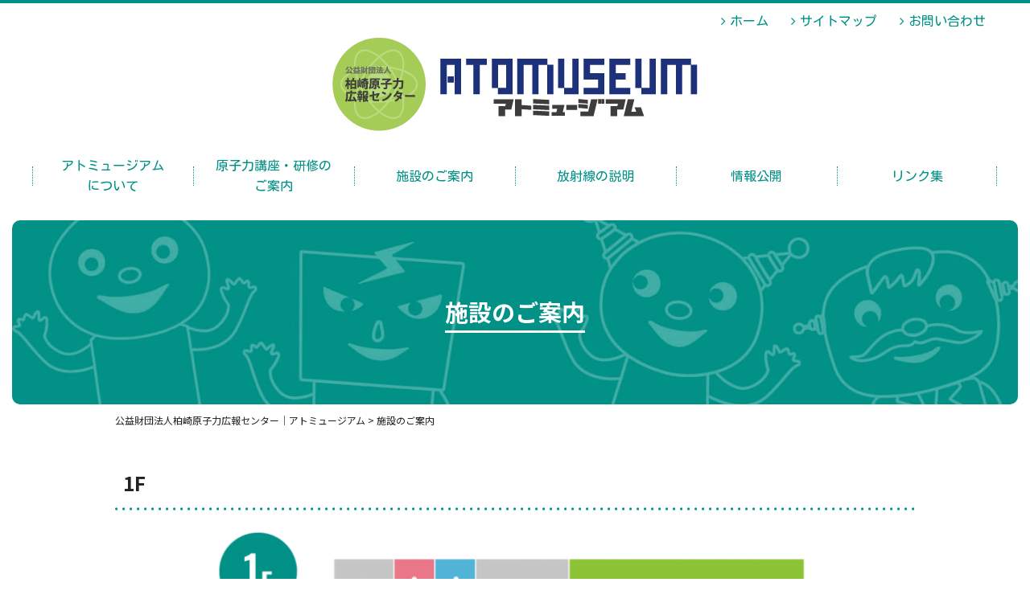

--- FILE ---
content_type: text/html; charset=UTF-8
request_url: https://www.atomuseum.jp/floor/
body_size: 9506
content:
<!DOCTYPE html>
<html lang="ja">
<head>
<!-- Google tag (gtag.js) -->
<script async src="https://www.googletagmanager.com/gtag/js?id=G-9GGEFW5R5H"></script>
<script>
  window.dataLayer = window.dataLayer || [];
  function gtag(){dataLayer.push(arguments);}
  gtag('js', new Date());

  gtag('config', 'G-9GGEFW5R5H');
</script>
<meta charset="UTF-8">
<meta http-equiv="X-UA-Compatible" content="IE=edge">
<meta name="viewport" content="width=device-width" >
<meta name='robots' content='max-image-preview:large' />

<!-- SEO SIMPLE PACK 3.6.2 -->
<title>施設のご案内 | 公益財団法人柏崎原子力広報センター｜アトミュージアム</title>
<meta name="description" content="1F アトミューらぼ ここではいろんな実験ができるよ。また、大画面テレビで原子力発電のしくみについて学べるよ。 アトミューひろば 新潟工科大学の学生が、ゲームのストーリー作りからプログラミングまで、全て製作したゲームができました。ゲームは、">
<meta name="keywords" content="柏崎市原子力広報センター,アトミュージアム,原子力,原子力講座,原子力出前講座,放射線教育研修会,放射線教室">
<link rel="canonical" href="https://www.atomuseum.jp/floor/">
<meta property="og:locale" content="ja_JP">
<meta property="og:type" content="article">
<meta property="og:title" content="施設のご案内 | 公益財団法人柏崎原子力広報センター｜アトミュージアム">
<meta property="og:description" content="1F アトミューらぼ ここではいろんな実験ができるよ。また、大画面テレビで原子力発電のしくみについて学べるよ。 アトミューひろば 新潟工科大学の学生が、ゲームのストーリー作りからプログラミングまで、全て製作したゲームができました。ゲームは、">
<meta property="og:url" content="https://www.atomuseum.jp/floor/">
<meta property="og:site_name" content="公益財団法人柏崎原子力広報センター｜アトミュージアム">
<meta name="twitter:card" content="summary">
<!-- / SEO SIMPLE PACK -->

<link rel='stylesheet' id='wp-block-library-css' href='https://www.atomuseum.jp/wp/wp-includes/css/dist/block-library/style.min.css?ver=6.2.8' type='text/css' media='all' />
<style id='wp-block-library-inline-css' type='text/css'>
/* VK Color Palettes */
</style>
<link rel='stylesheet' id='vk-components-style-css' href='https://www.atomuseum.jp/wp/wp-content/plugins/vk-blocks-pro/vendor/vektor-inc/vk-component/src//assets/css/vk-components.css?ver=1.6.5' type='text/css' media='all' />
<link rel='stylesheet' id='classic-theme-styles-css' href='https://www.atomuseum.jp/wp/wp-includes/css/classic-themes.min.css?ver=6.2.8' type='text/css' media='all' />
<style id='global-styles-inline-css' type='text/css'>
body{--wp--preset--color--black: #000000;--wp--preset--color--cyan-bluish-gray: #abb8c3;--wp--preset--color--white: #ffffff;--wp--preset--color--pale-pink: #f78da7;--wp--preset--color--vivid-red: #cf2e2e;--wp--preset--color--luminous-vivid-orange: #ff6900;--wp--preset--color--luminous-vivid-amber: #fcb900;--wp--preset--color--light-green-cyan: #7bdcb5;--wp--preset--color--vivid-green-cyan: #00d084;--wp--preset--color--pale-cyan-blue: #8ed1fc;--wp--preset--color--vivid-cyan-blue: #0693e3;--wp--preset--color--vivid-purple: #9b51e0;--wp--preset--gradient--vivid-cyan-blue-to-vivid-purple: linear-gradient(135deg,rgba(6,147,227,1) 0%,rgb(155,81,224) 100%);--wp--preset--gradient--light-green-cyan-to-vivid-green-cyan: linear-gradient(135deg,rgb(122,220,180) 0%,rgb(0,208,130) 100%);--wp--preset--gradient--luminous-vivid-amber-to-luminous-vivid-orange: linear-gradient(135deg,rgba(252,185,0,1) 0%,rgba(255,105,0,1) 100%);--wp--preset--gradient--luminous-vivid-orange-to-vivid-red: linear-gradient(135deg,rgba(255,105,0,1) 0%,rgb(207,46,46) 100%);--wp--preset--gradient--very-light-gray-to-cyan-bluish-gray: linear-gradient(135deg,rgb(238,238,238) 0%,rgb(169,184,195) 100%);--wp--preset--gradient--cool-to-warm-spectrum: linear-gradient(135deg,rgb(74,234,220) 0%,rgb(151,120,209) 20%,rgb(207,42,186) 40%,rgb(238,44,130) 60%,rgb(251,105,98) 80%,rgb(254,248,76) 100%);--wp--preset--gradient--blush-light-purple: linear-gradient(135deg,rgb(255,206,236) 0%,rgb(152,150,240) 100%);--wp--preset--gradient--blush-bordeaux: linear-gradient(135deg,rgb(254,205,165) 0%,rgb(254,45,45) 50%,rgb(107,0,62) 100%);--wp--preset--gradient--luminous-dusk: linear-gradient(135deg,rgb(255,203,112) 0%,rgb(199,81,192) 50%,rgb(65,88,208) 100%);--wp--preset--gradient--pale-ocean: linear-gradient(135deg,rgb(255,245,203) 0%,rgb(182,227,212) 50%,rgb(51,167,181) 100%);--wp--preset--gradient--electric-grass: linear-gradient(135deg,rgb(202,248,128) 0%,rgb(113,206,126) 100%);--wp--preset--gradient--midnight: linear-gradient(135deg,rgb(2,3,129) 0%,rgb(40,116,252) 100%);--wp--preset--duotone--dark-grayscale: url('#wp-duotone-dark-grayscale');--wp--preset--duotone--grayscale: url('#wp-duotone-grayscale');--wp--preset--duotone--purple-yellow: url('#wp-duotone-purple-yellow');--wp--preset--duotone--blue-red: url('#wp-duotone-blue-red');--wp--preset--duotone--midnight: url('#wp-duotone-midnight');--wp--preset--duotone--magenta-yellow: url('#wp-duotone-magenta-yellow');--wp--preset--duotone--purple-green: url('#wp-duotone-purple-green');--wp--preset--duotone--blue-orange: url('#wp-duotone-blue-orange');--wp--preset--font-size--small: 13px;--wp--preset--font-size--medium: 20px;--wp--preset--font-size--large: 36px;--wp--preset--font-size--x-large: 42px;--wp--preset--spacing--20: 0.44rem;--wp--preset--spacing--30: 0.67rem;--wp--preset--spacing--40: 1rem;--wp--preset--spacing--50: 1.5rem;--wp--preset--spacing--60: 2.25rem;--wp--preset--spacing--70: 3.38rem;--wp--preset--spacing--80: 5.06rem;--wp--preset--shadow--natural: 6px 6px 9px rgba(0, 0, 0, 0.2);--wp--preset--shadow--deep: 12px 12px 50px rgba(0, 0, 0, 0.4);--wp--preset--shadow--sharp: 6px 6px 0px rgba(0, 0, 0, 0.2);--wp--preset--shadow--outlined: 6px 6px 0px -3px rgba(255, 255, 255, 1), 6px 6px rgba(0, 0, 0, 1);--wp--preset--shadow--crisp: 6px 6px 0px rgba(0, 0, 0, 1);}:where(.is-layout-flex){gap: 0.5em;}body .is-layout-flow > .alignleft{float: left;margin-inline-start: 0;margin-inline-end: 2em;}body .is-layout-flow > .alignright{float: right;margin-inline-start: 2em;margin-inline-end: 0;}body .is-layout-flow > .aligncenter{margin-left: auto !important;margin-right: auto !important;}body .is-layout-constrained > .alignleft{float: left;margin-inline-start: 0;margin-inline-end: 2em;}body .is-layout-constrained > .alignright{float: right;margin-inline-start: 2em;margin-inline-end: 0;}body .is-layout-constrained > .aligncenter{margin-left: auto !important;margin-right: auto !important;}body .is-layout-constrained > :where(:not(.alignleft):not(.alignright):not(.alignfull)){max-width: var(--wp--style--global--content-size);margin-left: auto !important;margin-right: auto !important;}body .is-layout-constrained > .alignwide{max-width: var(--wp--style--global--wide-size);}body .is-layout-flex{display: flex;}body .is-layout-flex{flex-wrap: wrap;align-items: center;}body .is-layout-flex > *{margin: 0;}:where(.wp-block-columns.is-layout-flex){gap: 2em;}.has-black-color{color: var(--wp--preset--color--black) !important;}.has-cyan-bluish-gray-color{color: var(--wp--preset--color--cyan-bluish-gray) !important;}.has-white-color{color: var(--wp--preset--color--white) !important;}.has-pale-pink-color{color: var(--wp--preset--color--pale-pink) !important;}.has-vivid-red-color{color: var(--wp--preset--color--vivid-red) !important;}.has-luminous-vivid-orange-color{color: var(--wp--preset--color--luminous-vivid-orange) !important;}.has-luminous-vivid-amber-color{color: var(--wp--preset--color--luminous-vivid-amber) !important;}.has-light-green-cyan-color{color: var(--wp--preset--color--light-green-cyan) !important;}.has-vivid-green-cyan-color{color: var(--wp--preset--color--vivid-green-cyan) !important;}.has-pale-cyan-blue-color{color: var(--wp--preset--color--pale-cyan-blue) !important;}.has-vivid-cyan-blue-color{color: var(--wp--preset--color--vivid-cyan-blue) !important;}.has-vivid-purple-color{color: var(--wp--preset--color--vivid-purple) !important;}.has-black-background-color{background-color: var(--wp--preset--color--black) !important;}.has-cyan-bluish-gray-background-color{background-color: var(--wp--preset--color--cyan-bluish-gray) !important;}.has-white-background-color{background-color: var(--wp--preset--color--white) !important;}.has-pale-pink-background-color{background-color: var(--wp--preset--color--pale-pink) !important;}.has-vivid-red-background-color{background-color: var(--wp--preset--color--vivid-red) !important;}.has-luminous-vivid-orange-background-color{background-color: var(--wp--preset--color--luminous-vivid-orange) !important;}.has-luminous-vivid-amber-background-color{background-color: var(--wp--preset--color--luminous-vivid-amber) !important;}.has-light-green-cyan-background-color{background-color: var(--wp--preset--color--light-green-cyan) !important;}.has-vivid-green-cyan-background-color{background-color: var(--wp--preset--color--vivid-green-cyan) !important;}.has-pale-cyan-blue-background-color{background-color: var(--wp--preset--color--pale-cyan-blue) !important;}.has-vivid-cyan-blue-background-color{background-color: var(--wp--preset--color--vivid-cyan-blue) !important;}.has-vivid-purple-background-color{background-color: var(--wp--preset--color--vivid-purple) !important;}.has-black-border-color{border-color: var(--wp--preset--color--black) !important;}.has-cyan-bluish-gray-border-color{border-color: var(--wp--preset--color--cyan-bluish-gray) !important;}.has-white-border-color{border-color: var(--wp--preset--color--white) !important;}.has-pale-pink-border-color{border-color: var(--wp--preset--color--pale-pink) !important;}.has-vivid-red-border-color{border-color: var(--wp--preset--color--vivid-red) !important;}.has-luminous-vivid-orange-border-color{border-color: var(--wp--preset--color--luminous-vivid-orange) !important;}.has-luminous-vivid-amber-border-color{border-color: var(--wp--preset--color--luminous-vivid-amber) !important;}.has-light-green-cyan-border-color{border-color: var(--wp--preset--color--light-green-cyan) !important;}.has-vivid-green-cyan-border-color{border-color: var(--wp--preset--color--vivid-green-cyan) !important;}.has-pale-cyan-blue-border-color{border-color: var(--wp--preset--color--pale-cyan-blue) !important;}.has-vivid-cyan-blue-border-color{border-color: var(--wp--preset--color--vivid-cyan-blue) !important;}.has-vivid-purple-border-color{border-color: var(--wp--preset--color--vivid-purple) !important;}.has-vivid-cyan-blue-to-vivid-purple-gradient-background{background: var(--wp--preset--gradient--vivid-cyan-blue-to-vivid-purple) !important;}.has-light-green-cyan-to-vivid-green-cyan-gradient-background{background: var(--wp--preset--gradient--light-green-cyan-to-vivid-green-cyan) !important;}.has-luminous-vivid-amber-to-luminous-vivid-orange-gradient-background{background: var(--wp--preset--gradient--luminous-vivid-amber-to-luminous-vivid-orange) !important;}.has-luminous-vivid-orange-to-vivid-red-gradient-background{background: var(--wp--preset--gradient--luminous-vivid-orange-to-vivid-red) !important;}.has-very-light-gray-to-cyan-bluish-gray-gradient-background{background: var(--wp--preset--gradient--very-light-gray-to-cyan-bluish-gray) !important;}.has-cool-to-warm-spectrum-gradient-background{background: var(--wp--preset--gradient--cool-to-warm-spectrum) !important;}.has-blush-light-purple-gradient-background{background: var(--wp--preset--gradient--blush-light-purple) !important;}.has-blush-bordeaux-gradient-background{background: var(--wp--preset--gradient--blush-bordeaux) !important;}.has-luminous-dusk-gradient-background{background: var(--wp--preset--gradient--luminous-dusk) !important;}.has-pale-ocean-gradient-background{background: var(--wp--preset--gradient--pale-ocean) !important;}.has-electric-grass-gradient-background{background: var(--wp--preset--gradient--electric-grass) !important;}.has-midnight-gradient-background{background: var(--wp--preset--gradient--midnight) !important;}.has-small-font-size{font-size: var(--wp--preset--font-size--small) !important;}.has-medium-font-size{font-size: var(--wp--preset--font-size--medium) !important;}.has-large-font-size{font-size: var(--wp--preset--font-size--large) !important;}.has-x-large-font-size{font-size: var(--wp--preset--font-size--x-large) !important;}
.wp-block-navigation a:where(:not(.wp-element-button)){color: inherit;}
:where(.wp-block-columns.is-layout-flex){gap: 2em;}
.wp-block-pullquote{font-size: 1.5em;line-height: 1.6;}
</style>
<link rel='stylesheet' id='contact-form-7-css' href='https://www.atomuseum.jp/wp/wp-content/plugins/contact-form-7/includes/css/styles.css?ver=5.8.7' type='text/css' media='all' />
<link rel='stylesheet' id='vk-swiper-style-css' href='https://www.atomuseum.jp/wp/wp-content/plugins/vk-blocks-pro/vendor/vektor-inc/vk-swiper/src/assets/css/swiper-bundle.min.css?ver=11.0.2' type='text/css' media='all' />
<link rel='stylesheet' id='vkblocks-bootstrap-css' href='https://www.atomuseum.jp/wp/wp-content/plugins/vk-blocks-pro/build/bootstrap_vk_using.css?ver=4.3.1' type='text/css' media='all' />
<link rel='stylesheet' id='vk-blocks-build-css-css' href='https://www.atomuseum.jp/wp/wp-content/plugins/vk-blocks-pro/build/block-build.css?ver=1.104.0.0' type='text/css' media='all' />
<style id='vk-blocks-build-css-inline-css' type='text/css'>
:root {--vk_flow-arrow: url(https://www.atomuseum.jp/wp/wp-content/plugins/vk-blocks-pro/inc/vk-blocks/images/arrow_bottom.svg);--vk_image-mask-circle: url(https://www.atomuseum.jp/wp/wp-content/plugins/vk-blocks-pro/inc/vk-blocks/images/circle.svg);--vk_image-mask-wave01: url(https://www.atomuseum.jp/wp/wp-content/plugins/vk-blocks-pro/inc/vk-blocks/images/wave01.svg);--vk_image-mask-wave02: url(https://www.atomuseum.jp/wp/wp-content/plugins/vk-blocks-pro/inc/vk-blocks/images/wave02.svg);--vk_image-mask-wave03: url(https://www.atomuseum.jp/wp/wp-content/plugins/vk-blocks-pro/inc/vk-blocks/images/wave03.svg);--vk_image-mask-wave04: url(https://www.atomuseum.jp/wp/wp-content/plugins/vk-blocks-pro/inc/vk-blocks/images/wave04.svg);}
:root { --vk-size-text: 16px; /* --vk-color-primary is deprecated. */ --vk-color-primary:#337ab7; }

	:root {

		--vk-balloon-border-width:1px;

		--vk-balloon-speech-offset:-12px;
	}
	
</style>
<link rel='stylesheet' id='vk-font-awesome-css' href='https://www.atomuseum.jp/wp/wp-content/plugins/vk-blocks-pro/vendor/vektor-inc/font-awesome-versions/src/versions/6/css/all.min.css?ver=6.4.2' type='text/css' media='all' />
<link rel='stylesheet' id='fancybox-css' href='https://www.atomuseum.jp/wp/wp-content/plugins/easy-fancybox/fancybox/1.5.4/jquery.fancybox.min.css?ver=6.2.8' type='text/css' media='screen' />
<link rel='stylesheet' id='wp-pagenavi-css' href='https://www.atomuseum.jp/wp/wp-content/plugins/wp-pagenavi/pagenavi-css.css?ver=2.70' type='text/css' media='all' />
<script type='text/javascript' id='vk-blocks/breadcrumb-script-js-extra'>
/* <![CDATA[ */
var vkBreadcrumbSeparator = {"separator":""};
/* ]]> */
</script>
<script type='text/javascript' src='https://www.atomuseum.jp/wp/wp-content/plugins/vk-blocks-pro/build/vk-breadcrumb.min.js?ver=1.104.0.0' id='vk-blocks/breadcrumb-script-js'></script>
<script type='text/javascript' src='https://www.atomuseum.jp/wp/wp-includes/js/jquery/jquery.min.js?ver=3.6.4' id='jquery-core-js'></script>
<script type='text/javascript' src='https://www.atomuseum.jp/wp/wp-includes/js/jquery/jquery-migrate.min.js?ver=3.4.0' id='jquery-migrate-js'></script>
<link rel='shortlink' href='https://www.atomuseum.jp/?p=15' />
<link rel="icon" href="https://www.atomuseum.jp/wp/wp-content/uploads/2021/03/cropped-favicon-32x32.png" sizes="32x32" />
<link rel="icon" href="https://www.atomuseum.jp/wp/wp-content/uploads/2021/03/cropped-favicon-192x192.png" sizes="192x192" />
<link rel="apple-touch-icon" href="https://www.atomuseum.jp/wp/wp-content/uploads/2021/03/cropped-favicon-180x180.png" />
<meta name="msapplication-TileImage" content="https://www.atomuseum.jp/wp/wp-content/uploads/2021/03/cropped-favicon-270x270.png" />
<link rel="preconnect" href="https://fonts.gstatic.com">
<link rel="stylesheet" href="https://fonts.googleapis.com/css2?family=Noto+Sans+JP:wght@400;500;700&display=swap">
<link rel="stylesheet" href="https://fonts.googleapis.com/css2?family=Kosugi+Maru&display=swap">
<link rel="stylesheet" href="https://cdnjs.cloudflare.com/ajax/libs/animate.css/4.1.1/animate.min.css">
<link rel="stylesheet" href="https://www.atomuseum.jp/wp/wp-content/themes/atomuseum/cmn/js/slick/slick.css">
<link rel="stylesheet" href="https://www.atomuseum.jp/wp/wp-content/themes/atomuseum/cmn/js/slick/slick-theme.css">
<link rel="stylesheet" href="https://www.atomuseum.jp/wp/wp-content/themes/atomuseum/cmn/js/flexnav/flexnav.min.css">
<link rel="stylesheet" href="https://www.atomuseum.jp/wp/wp-content/themes/atomuseum/cmn/font-awesome-4.7.0/css/font-awesome.min.css">
<link rel="stylesheet" href="https://www.atomuseum.jp/wp/wp-content/themes/atomuseum/style.css?20250604">
<link rel="stylesheet" href="https://www.atomuseum.jp/wp/wp-content/themes/atomuseum/custom.css?20220720">
</head>
<body class="page-template-default page page-id-15 fa_v6_css vk-blocks">
<div class="wrapper">
<!-- header -->
<header class="header" id="header">
<div class="container clearfix">
<div class="logo">
<a href="/"><img src="https://www.atomuseum.jp/wp/wp-content/themes/atomuseum/cmn/imgs/logo_sp.png" srcset="https://www.atomuseum.jp/wp/wp-content/themes/atomuseum/cmn/imgs/logo_sp.png 767w, https://www.atomuseum.jp/wp/wp-content/themes/atomuseum/cmn/imgs/logo_pc.png" alt=""></a>
</div>
<div class="header-nav">
	<ul class="font-kosugi"><li id="menu-item-411" class="menu-item menu-item-type-post_type menu-item-object-page menu-item-home menu-item-411"><a href="https://www.atomuseum.jp/">ホーム</a></li>
<li id="menu-item-413" class="menu-item menu-item-type-post_type menu-item-object-page menu-item-413"><a href="https://www.atomuseum.jp/sitemap/">サイトマップ</a></li>
<li id="menu-item-412" class="menu-item menu-item-type-post_type menu-item-object-page menu-item-412"><a href="https://www.atomuseum.jp/contact/">お問い合わせ</a></li>
</ul></div>
</div><!-- .container -->

<div class="sp-menu">
<div class="menu-button">
<a class="menu-trigger">
<span></span>
<span></span>
<span></span>
</a>
</div><!-- .menu-button -->
</div><!-- .sp-menu -->

<nav class="global-nav">
	<div class="container">
	<ul class="font-kosugi"><li id="menu-item-369" class="menu-item menu-item-type-post_type menu-item-object-page menu-item-369"><a href="https://www.atomuseum.jp/about/">アトミュージアム<br>について</a></li>
<li id="menu-item-370" class="menu-item menu-item-type-post_type menu-item-object-page menu-item-370"><a href="https://www.atomuseum.jp/course/">原子力講座・研修の<br>ご案内</a></li>
<li id="menu-item-372" class="menu-item menu-item-type-post_type menu-item-object-page current-menu-item page_item page-item-15 current_page_item menu-item-372"><a href="https://www.atomuseum.jp/floor/" aria-current="page">施設のご案内</a></li>
<li id="menu-item-492" class="menu-item menu-item-type-post_type menu-item-object-page menu-item-492"><a href="https://www.atomuseum.jp/nuclear-power/">放射線の説明</a></li>
<li id="menu-item-1938" class="menu-item menu-item-type-post_type menu-item-object-page menu-item-1938"><a href="https://www.atomuseum.jp/public/">情報公開</a></li>
<li id="menu-item-374" class="menu-item menu-item-type-post_type menu-item-object-page menu-item-374"><a href="https://www.atomuseum.jp/links/">リンク集</a></li>
</ul>	</div><!-- .container -->
</nav><!-- .global-nav -->

</header>

<nav class="sp-nav">
	<div class="flexnav">
		<ul class="nav"><li id="menu-item-410" class="menu-item menu-item-type-post_type menu-item-object-page menu-item-home menu-item-410"><a href="https://www.atomuseum.jp/">ホーム</a></li>
<li id="menu-item-393" class="menu-item menu-item-type-post_type menu-item-object-page menu-item-393"><a href="https://www.atomuseum.jp/about/">アトミュージアムについて</a></li>
<li id="menu-item-394" class="menu-item menu-item-type-post_type menu-item-object-page menu-item-394"><a href="https://www.atomuseum.jp/course/">原子力講座・研修のご案内</a></li>
<li id="menu-item-432" class="menu-item menu-item-type-post_type menu-item-object-page menu-item-432"><a href="https://www.atomuseum.jp/nuclear-power/">放射線の説明</a></li>
<li id="menu-item-403" class="menu-item menu-item-type-post_type menu-item-object-page current-menu-item page_item page-item-15 current_page_item menu-item-403"><a href="https://www.atomuseum.jp/floor/" aria-current="page">施設のご案内</a></li>
<li id="menu-item-1939" class="menu-item menu-item-type-post_type menu-item-object-page menu-item-1939"><a href="https://www.atomuseum.jp/public/">情報公開</a></li>
<li id="menu-item-414" class="menu-item menu-item-type-post_type menu-item-object-page menu-item-414"><a href="https://www.atomuseum.jp/links/">リンク集</a></li>
<li id="menu-item-433" class="menu-item menu-item-type-post_type menu-item-object-page menu-item-433"><a href="https://www.atomuseum.jp/contact/">お問い合わせ</a></li>
<li id="menu-item-434" class="menu-item menu-item-type-post_type menu-item-object-page menu-item-434"><a href="https://www.atomuseum.jp/sitemap/">サイトマップ</a></li>
</ul>		<div class="sp-info">
		<p class="al-center"><img src="https://www.atomuseum.jp/wp/wp-content/themes/atomuseum/cmn/imgs/logo_sp.png" alt="アトミュージアムロゴ"></p>
		<p class="al-center"><strong>（公財）柏崎原子力広報センター</strong><br>〒945-0017 新潟県柏崎市荒浜1丁目3番32号<br>TEL 0257-22-1896 FAX 0257-32-3228</p>
		<h4>開館時間</h4>
		<p>午前9時～午後4時30分</p>
		<h4>休館日</h4>
		<p>毎週月曜日（祝日にあたるときはその翌日）年末年始</p>
		<h4>交通</h4>
		<p>柏崎駅より越後交通バス<br>荒浜、椎谷又は出雲崎行にて「荒浜１丁目」下車 徒歩1分<br><a href="https://goo.gl/maps/UnnHsEfCRFJkhjUr5">Googleマップで開く</a></p>
		<h4>入館料</h4>
		<p>無料</p>
		</div><!-- .sp-info -->
	</div>
</nav><!-- .sp-nav -->
<main class="main">


	<div class="page-title">
	<h1>施設のご案内</h1>
	</div><!-- .page-title -->

	<div class="breadcrumbs">
	<div class="container">
	<!-- Breadcrumb NavXT 7.5.0 -->
<span property="itemListElement" typeof="ListItem"><a property="item" typeof="WebPage" title="公益財団法人柏崎原子力広報センター｜アトミュージアムへ移動する" href="https://www.atomuseum.jp" class="home" ><span property="name">公益財団法人柏崎原子力広報センター｜アトミュージアム</span></a><meta property="position" content="1"></span> &gt; <span property="itemListElement" typeof="ListItem"><span property="name" class="post post-page current-item">施設のご案内</span><meta property="url" content="https://www.atomuseum.jp/floor/"><meta property="position" content="2"></span>	</div><!-- .container -->
	</div><!-- .breadcrumbs -->

	<div class="container">

					
			<div class="page-content">
			
<h2 class="wp-block-heading">1F</h2>



<div class="wp-block-image"><figure class="aligncenter size-large is-resized"><img decoding="async" src="https://www.atomuseum.jp/wp/wp-content/uploads/2021/03/floor_01.png" alt="" class="wp-image-642" width="750" height="413" srcset="https://www.atomuseum.jp/wp/wp-content/uploads/2021/03/floor_01.png 1000w, https://www.atomuseum.jp/wp/wp-content/uploads/2021/03/floor_01-300x165.png 300w, https://www.atomuseum.jp/wp/wp-content/uploads/2021/03/floor_01-768x422.png 768w" sizes="(max-width: 750px) 100vw, 750px" /></figure></div>



<div class="wp-block-group bk-box"><div class="wp-block-group__inner-container is-layout-flow">
<h3 class="wp-block-heading">アトミューらぼ</h3>



<div class="wp-block-image rounded"><figure class="aligncenter size-large"><img decoding="async" loading="lazy" width="800" height="600" src="https://www.atomuseum.jp/wp/wp-content/uploads/2021/03/floor_rab.jpg" alt="" class="wp-image-523" srcset="https://www.atomuseum.jp/wp/wp-content/uploads/2021/03/floor_rab.jpg 800w, https://www.atomuseum.jp/wp/wp-content/uploads/2021/03/floor_rab-300x225.jpg 300w, https://www.atomuseum.jp/wp/wp-content/uploads/2021/03/floor_rab-768x576.jpg 768w" sizes="(max-width: 800px) 100vw, 800px" /></figure></div>



<p class="has-text-align-center">ここではいろんな実験ができるよ。また、大画面テレビで原子力発電のしくみについて学べるよ。</p>
</div></div>



<div class="wp-block-group bk-box"><div class="wp-block-group__inner-container is-layout-flow">
<h3 class="wp-block-heading">アトミューひろば</h3>



<div class="wp-block-group game-box"><div class="wp-block-group__inner-container is-layout-flow">
<div class="wp-block-image sp-hidden"><figure class="aligncenter size-large"><img decoding="async" loading="lazy" width="710" height="80" src="https://www.atomuseum.jp/wp/wp-content/uploads/2022/07/game_title_pc.png" alt="" class="wp-image-2030" srcset="https://www.atomuseum.jp/wp/wp-content/uploads/2022/07/game_title_pc.png 710w, https://www.atomuseum.jp/wp/wp-content/uploads/2022/07/game_title_pc-300x34.png 300w" sizes="(max-width: 710px) 100vw, 710px" /></figure></div>



<div class="wp-block-image pc-hidden"><figure class="aligncenter size-large"><img decoding="async" loading="lazy" width="380" height="120" src="https://www.atomuseum.jp/wp/wp-content/uploads/2022/07/game_title_sp.png" alt="" class="wp-image-2036" srcset="https://www.atomuseum.jp/wp/wp-content/uploads/2022/07/game_title_sp.png 380w, https://www.atomuseum.jp/wp/wp-content/uploads/2022/07/game_title_sp-300x95.png 300w" sizes="(max-width: 380px) 100vw, 380px" /></figure></div>



<p>新潟工科大学の学生が、ゲームのストーリー作りからプログラミングまで、全て製作したゲームができました。<br>ゲームは、エネルギーについて学べる【クレーンゲーム】と【バブルパズル】の２つ。<br>ゲームを通じて、エネルギーについて楽しく学んでみよう！</p>



<div class="wp-block-columns is-layout-flex wp-container-4">
<div class="wp-block-column is-layout-flow">
<p class="game-title">クレーンゲーム</p>



<p class="text">黄色いクレーンは発電所を表しているよ。<br>使用するエネルギーの特徴をとらえて電気をつくるタイミングを調整していることや、止めずに動かしてムダを減らしていることを、このゲームを通して学んでみよう。</p>
</div>



<div class="wp-block-column is-layout-flow">
<p class="game-title">バブルパズル</p>



<p class="text">難易度がその都度変わるので、何回でも楽しめるよ。同じ種類のエネルギーボールを打ち出したボールも含めて4つ以上並べ、その数が大きいほど得点が高くなるんだ。先の展開を予測する力が養われるよ。</p>
</div>
</div>



<div class="wp-block-image"><figure class="aligncenter size-large"><img decoding="async" loading="lazy" width="834" height="320" src="https://www.atomuseum.jp/wp/wp-content/uploads/2022/07/game_pct.jpg" alt="" class="wp-image-2028" srcset="https://www.atomuseum.jp/wp/wp-content/uploads/2022/07/game_pct.jpg 834w, https://www.atomuseum.jp/wp/wp-content/uploads/2022/07/game_pct-300x115.jpg 300w, https://www.atomuseum.jp/wp/wp-content/uploads/2022/07/game_pct-768x295.jpg 768w" sizes="(max-width: 834px) 100vw, 834px" /></figure></div>



<p class="has-text-align-center">作成者：新潟工科大学　工学部工学科　佐藤栄一教授ゼミの生徒６名</p>
</div></div>



<div class="wp-block-columns is-layout-flex wp-container-9">
<div class="wp-block-column is-layout-flow">
<div class="wp-block-image"><figure class="aligncenter size-large is-resized"><img decoding="async" loading="lazy" src="https://www.atomuseum.jp/wp/wp-content/uploads/2021/03/floor_01-1.png" alt="" class="wp-image-1024" width="70" height="50"/></figure></div>



<p class="has-text-align-center floor-title">発電しよう</p>



<figure class="wp-block-image size-large rounded"><img decoding="async" loading="lazy" width="800" height="600" src="https://www.atomuseum.jp/wp/wp-content/uploads/2021/04/floor_hatuden.jpg" alt="" class="wp-image-1067" srcset="https://www.atomuseum.jp/wp/wp-content/uploads/2021/04/floor_hatuden.jpg 800w, https://www.atomuseum.jp/wp/wp-content/uploads/2021/04/floor_hatuden-300x225.jpg 300w, https://www.atomuseum.jp/wp/wp-content/uploads/2021/04/floor_hatuden-768x576.jpg 768w" sizes="(max-width: 800px) 100vw, 800px" /></figure>



<p>ペダルをこいで発電する人力飛行機に乗って柏崎の空を飛んでみよう。どのくらい発電したかもわかるよ。</p>
</div>



<div class="wp-block-column is-layout-flow">
<div class="wp-block-image"><figure class="aligncenter size-large is-resized"><img decoding="async" loading="lazy" src="https://www.atomuseum.jp/wp/wp-content/uploads/2021/03/floor_02-1.png" alt="" class="wp-image-1025" width="70" height="50"/></figure></div>



<p class="has-text-align-center floor-title">核分裂をおこせ</p>



<figure class="wp-block-image size-large rounded"><img decoding="async" loading="lazy" width="800" height="600" src="https://www.atomuseum.jp/wp/wp-content/uploads/2021/04/floor_bunretsu.jpg" alt="" class="wp-image-1066" srcset="https://www.atomuseum.jp/wp/wp-content/uploads/2021/04/floor_bunretsu.jpg 800w, https://www.atomuseum.jp/wp/wp-content/uploads/2021/04/floor_bunretsu-300x225.jpg 300w, https://www.atomuseum.jp/wp/wp-content/uploads/2021/04/floor_bunretsu-768x576.jpg 768w" sizes="(max-width: 800px) 100vw, 800px" /></figure>



<p>ウランに中性子があたると核分裂がおこって、大きなエネルギーが出るんだ。核分裂をたくさんおこして、たくさん発電しよう。対戦もできるよ。</p>
</div>



<div class="wp-block-column is-layout-flow">
<div class="wp-block-image"><figure class="aligncenter size-large is-resized"><img decoding="async" loading="lazy" src="https://www.atomuseum.jp/wp/wp-content/uploads/2021/03/floor_03.png" alt="" class="wp-image-1026" width="70" height="50"/></figure></div>



<p class="has-text-align-center floor-title">チャレンジ！ベストミックス</p>



<figure class="wp-block-image size-large rounded"><img decoding="async" loading="lazy" width="800" height="600" src="https://www.atomuseum.jp/wp/wp-content/uploads/2021/04/floor_bestmix.jpg" alt="" class="wp-image-1065" srcset="https://www.atomuseum.jp/wp/wp-content/uploads/2021/04/floor_bestmix.jpg 800w, https://www.atomuseum.jp/wp/wp-content/uploads/2021/04/floor_bestmix-300x225.jpg 300w, https://www.atomuseum.jp/wp/wp-content/uploads/2021/04/floor_bestmix-768x576.jpg 768w" sizes="(max-width: 800px) 100vw, 800px" /></figure>



<p>原子力発電、火力発電、水力発電などの発電ポイントをバランスよくとりながらゴールをめざそう！</p>
</div>
</div>
</div></div>



<h2 class="wp-block-heading">2F</h2>



<div class="wp-block-image"><figure class="aligncenter size-large is-resized"><img decoding="async" loading="lazy" src="https://www.atomuseum.jp/wp/wp-content/uploads/2022/04/floor_02.png" alt="" class="wp-image-1820" width="750" height="353" srcset="https://www.atomuseum.jp/wp/wp-content/uploads/2022/04/floor_02.png 1000w, https://www.atomuseum.jp/wp/wp-content/uploads/2022/04/floor_02-300x141.png 300w, https://www.atomuseum.jp/wp/wp-content/uploads/2022/04/floor_02-768x361.png 768w" sizes="(max-width: 750px) 100vw, 750px" /></figure></div>



<div class="wp-block-columns bk-box is-layout-flex wp-container-13">
<div class="wp-block-column is-layout-flow">
<h3 class="wp-block-heading">研修室</h3>



<figure class="wp-block-image size-large rounded"><img decoding="async" loading="lazy" width="800" height="600" src="https://www.atomuseum.jp/wp/wp-content/uploads/2021/03/floor_training.jpg" alt="" class="wp-image-533" srcset="https://www.atomuseum.jp/wp/wp-content/uploads/2021/03/floor_training.jpg 800w, https://www.atomuseum.jp/wp/wp-content/uploads/2021/03/floor_training-300x225.jpg 300w, https://www.atomuseum.jp/wp/wp-content/uploads/2021/03/floor_training-768x576.jpg 768w" sizes="(max-width: 800px) 100vw, 800px" /></figure>



<p>各種研修や講座などを行っているよ。</p>
</div>



<div class="wp-block-column is-layout-flow">
<h3 class="wp-block-heading">ライブラリー</h3>



<figure class="wp-block-image size-large rounded"><img decoding="async" loading="lazy" width="800" height="600" src="https://www.atomuseum.jp/wp/wp-content/uploads/2021/03/floor_library.jpg" alt="" class="wp-image-528" srcset="https://www.atomuseum.jp/wp/wp-content/uploads/2021/03/floor_library.jpg 800w, https://www.atomuseum.jp/wp/wp-content/uploads/2021/03/floor_library-300x225.jpg 300w, https://www.atomuseum.jp/wp/wp-content/uploads/2021/03/floor_library-768x576.jpg 768w" sizes="(max-width: 800px) 100vw, 800px" /></figure>



<p>インターネット検索や原子力に関係した本が見られるコーナーです。放射線やエネルギーのことを調べてみよう！</p>
</div>
</div>
			</div><!-- .page-content -->

		
	</div><!-- .container -->


</main><!-- .main -->

<footer class="footer">

<div class="container">

<div class="chara pagetop">
<a href="#header"><img src="https://www.atomuseum.jp/wp/wp-content/themes/atomuseum/cmn/imgs/go_top.png" /></a>
</div>

<div class="logo">
<a href="/"><img src="https://www.atomuseum.jp/wp/wp-content/themes/atomuseum/cmn/imgs/logo_sp.png" srcset="https://www.atomuseum.jp/wp/wp-content/themes/atomuseum/cmn/imgs/logo_sp.png 767w, https://www.atomuseum.jp/wp/wp-content/themes/atomuseum/cmn/imgs/logo_pc.png" alt=""></a>
</div>

<nav class="global-nav">
	<ul class="font-kosugi"><li class="menu-item menu-item-type-post_type menu-item-object-page menu-item-369"><a href="https://www.atomuseum.jp/about/">アトミュージアム<br>について</a></li>
<li class="menu-item menu-item-type-post_type menu-item-object-page menu-item-370"><a href="https://www.atomuseum.jp/course/">原子力講座・研修の<br>ご案内</a></li>
<li class="menu-item menu-item-type-post_type menu-item-object-page current-menu-item page_item page-item-15 current_page_item menu-item-372"><a href="https://www.atomuseum.jp/floor/" aria-current="page">施設のご案内</a></li>
<li class="menu-item menu-item-type-post_type menu-item-object-page menu-item-492"><a href="https://www.atomuseum.jp/nuclear-power/">放射線の説明</a></li>
<li class="menu-item menu-item-type-post_type menu-item-object-page menu-item-1938"><a href="https://www.atomuseum.jp/public/">情報公開</a></li>
<li class="menu-item menu-item-type-post_type menu-item-object-page menu-item-374"><a href="https://www.atomuseum.jp/links/">リンク集</a></li>
</ul></nav><!-- .global-nav -->

<div class="footer-sub-nav">
	<ul class="font-kosugi"><li class="menu-item menu-item-type-post_type menu-item-object-page menu-item-home menu-item-411"><a href="https://www.atomuseum.jp/">ホーム</a></li>
<li class="menu-item menu-item-type-post_type menu-item-object-page menu-item-413"><a href="https://www.atomuseum.jp/sitemap/">サイトマップ</a></li>
<li class="menu-item menu-item-type-post_type menu-item-object-page menu-item-412"><a href="https://www.atomuseum.jp/contact/">お問い合わせ</a></li>
</ul></div><!-- .footer-sub-nav -->

<div class="company-info">
<p><strong>公益財団法人 柏崎原子力広報センター</strong></p>
<p>〒945-0017 新潟県柏崎市荒浜1丁目3番32号　TEL 0257-22-1896　FAX 0257-32-3228</p>
</div>
<p class="copyright">&copy; 公益財団法人 柏崎原子力広報センター</p>

</div><!-- .container -->

</footer>

</div><!-- .wrapper -->
<style id='core-block-supports-inline-css' type='text/css'>
.wp-container-4.wp-container-4,.wp-container-9.wp-container-9,.wp-container-13.wp-container-13{flex-wrap:nowrap;}
</style>
<script type='text/javascript' src='https://www.atomuseum.jp/wp/wp-content/plugins/contact-form-7/includes/swv/js/index.js?ver=5.8.7' id='swv-js'></script>
<script type='text/javascript' id='contact-form-7-js-extra'>
/* <![CDATA[ */
var wpcf7 = {"api":{"root":"https:\/\/www.atomuseum.jp\/wp-json\/","namespace":"contact-form-7\/v1"}};
/* ]]> */
</script>
<script type='text/javascript' src='https://www.atomuseum.jp/wp/wp-content/plugins/contact-form-7/includes/js/index.js?ver=5.8.7' id='contact-form-7-js'></script>
<script type='text/javascript' src='https://www.atomuseum.jp/wp/wp-content/plugins/vk-blocks-pro/vendor/vektor-inc/vk-swiper/src/assets/js/swiper-bundle.min.js?ver=11.0.2' id='vk-swiper-script-js'></script>
<script type='text/javascript' src='https://www.atomuseum.jp/wp/wp-content/plugins/vk-blocks-pro/build/vk-slider.min.js?ver=1.104.0.0' id='vk-blocks-slider-js'></script>
<script type='text/javascript' src='https://www.atomuseum.jp/wp/wp-content/plugins/vk-blocks-pro/build/vk-accordion.min.js?ver=1.104.0.0' id='vk-blocks-accordion-js'></script>
<script type='text/javascript' src='https://www.atomuseum.jp/wp/wp-content/plugins/vk-blocks-pro/build/vk-animation.min.js?ver=1.104.0.0' id='vk-blocks-animation-js'></script>
<script type='text/javascript' src='https://www.atomuseum.jp/wp/wp-content/plugins/vk-blocks-pro/build/vk-breadcrumb.min.js?ver=1.104.0.0' id='vk-blocks-breadcrumb-js'></script>
<script type='text/javascript' src='https://www.atomuseum.jp/wp/wp-content/plugins/vk-blocks-pro/build/vk-faq2.min.js?ver=1.104.0.0' id='vk-blocks-faq2-js'></script>
<script type='text/javascript' src='https://www.atomuseum.jp/wp/wp-content/plugins/vk-blocks-pro/build/vk-fixed-display.min.js?ver=1.104.0.0' id='vk-blocks-fixed-display-js'></script>
<script type='text/javascript' src='https://www.atomuseum.jp/wp/wp-content/plugins/vk-blocks-pro/build/vk-tab.min.js?ver=1.104.0.0' id='vk-blocks-tab-js'></script>
<script type='text/javascript' src='https://www.atomuseum.jp/wp/wp-content/plugins/vk-blocks-pro/build/vk-table-of-contents-new.min.js?ver=1.104.0.0' id='vk-blocks-table-of-contents-new-js'></script>
<script type='text/javascript' src='https://www.atomuseum.jp/wp/wp-content/plugins/vk-blocks-pro/build/vk-post-list-slider.min.js?ver=1.104.0.0' id='vk-blocks-post-list-slider-js'></script>
<script type='text/javascript' src='https://www.atomuseum.jp/wp/wp-content/plugins/easy-fancybox/vendor/purify.min.js?ver=6.2.8' id='fancybox-purify-js'></script>
<script type='text/javascript' id='jquery-fancybox-js-extra'>
/* <![CDATA[ */
var efb_i18n = {"close":"Close","next":"Next","prev":"Previous","startSlideshow":"Start slideshow","toggleSize":"Toggle size"};
/* ]]> */
</script>
<script type='text/javascript' src='https://www.atomuseum.jp/wp/wp-content/plugins/easy-fancybox/fancybox/1.5.4/jquery.fancybox.min.js?ver=6.2.8' id='jquery-fancybox-js'></script>
<script type='text/javascript' id='jquery-fancybox-js-after'>
var fb_timeout, fb_opts={'autoScale':true,'showCloseButton':true,'margin':20,'pixelRatio':'false','centerOnScroll':false,'enableEscapeButton':true,'overlayShow':true,'hideOnOverlayClick':true,'minVpHeight':320,'disableCoreLightbox':'true','enableBlockControls':'true','fancybox_openBlockControls':'true' };
if(typeof easy_fancybox_handler==='undefined'){
var easy_fancybox_handler=function(){
jQuery([".nolightbox","a.wp-block-file__button","a.pin-it-button","a[href*='pinterest.com\/pin\/create']","a[href*='facebook.com\/share']","a[href*='twitter.com\/share']"].join(',')).addClass('nofancybox');
jQuery('a.fancybox-close').on('click',function(e){e.preventDefault();jQuery.fancybox.close()});
/* IMG */
						var unlinkedImageBlocks=jQuery(".wp-block-image > img:not(.nofancybox,figure.nofancybox>img)");
						unlinkedImageBlocks.wrap(function() {
							var href = jQuery( this ).attr( "src" );
							return "<a href='" + href + "'></a>";
						});
var fb_IMG_select=jQuery('a[href*=".jpg" i]:not(.nofancybox,li.nofancybox>a,figure.nofancybox>a),area[href*=".jpg" i]:not(.nofancybox),a[href*=".jpeg" i]:not(.nofancybox,li.nofancybox>a,figure.nofancybox>a),area[href*=".jpeg" i]:not(.nofancybox),a[href*=".png" i]:not(.nofancybox,li.nofancybox>a,figure.nofancybox>a),area[href*=".png" i]:not(.nofancybox),a[href*=".webp" i]:not(.nofancybox,li.nofancybox>a,figure.nofancybox>a),area[href*=".webp" i]:not(.nofancybox)');
fb_IMG_select.addClass('fancybox image');
var fb_IMG_sections=jQuery('.gallery,.wp-block-gallery,.tiled-gallery,.wp-block-jetpack-tiled-gallery,.ngg-galleryoverview,.ngg-imagebrowser,.nextgen_pro_blog_gallery,.nextgen_pro_film,.nextgen_pro_horizontal_filmstrip,.ngg-pro-masonry-wrapper,.ngg-pro-mosaic-container,.nextgen_pro_sidescroll,.nextgen_pro_slideshow,.nextgen_pro_thumbnail_grid,.tiled-gallery');
fb_IMG_sections.each(function(){jQuery(this).find(fb_IMG_select).attr('rel','gallery-'+fb_IMG_sections.index(this));});
jQuery('a.fancybox,area.fancybox,.fancybox>a').each(function(){jQuery(this).fancybox(jQuery.extend(true,{},fb_opts,{'transition':'elastic','easingIn':'linear','easingOut':'linear','opacity':false,'hideOnContentClick':false,'titleShow':true,'titlePosition':'over','titleFromAlt':true,'showNavArrows':true,'enableKeyboardNav':true,'cyclic':false,'mouseWheel':'false'}))});
};};
jQuery(easy_fancybox_handler);jQuery(document).on('post-load',easy_fancybox_handler);
</script>
<script type='text/javascript' src='https://www.google.com/recaptcha/api.js?render=6Lf6XZcaAAAAAFhu2ROReNeCahTGWUZvsL3Iljik&#038;ver=3.0' id='google-recaptcha-js'></script>
<script type='text/javascript' src='https://www.atomuseum.jp/wp/wp-includes/js/dist/vendor/wp-polyfill-inert.min.js?ver=3.1.2' id='wp-polyfill-inert-js'></script>
<script type='text/javascript' src='https://www.atomuseum.jp/wp/wp-includes/js/dist/vendor/regenerator-runtime.min.js?ver=0.13.11' id='regenerator-runtime-js'></script>
<script type='text/javascript' src='https://www.atomuseum.jp/wp/wp-includes/js/dist/vendor/wp-polyfill.min.js?ver=3.15.0' id='wp-polyfill-js'></script>
<script type='text/javascript' id='wpcf7-recaptcha-js-extra'>
/* <![CDATA[ */
var wpcf7_recaptcha = {"sitekey":"6Lf6XZcaAAAAAFhu2ROReNeCahTGWUZvsL3Iljik","actions":{"homepage":"homepage","contactform":"contactform"}};
/* ]]> */
</script>
<script type='text/javascript' src='https://www.atomuseum.jp/wp/wp-content/plugins/contact-form-7/modules/recaptcha/index.js?ver=5.8.7' id='wpcf7-recaptcha-js'></script>

<script src="https://cdn.jsdelivr.net/npm/jquery-inview@1.1.2/jquery.inview.min.js"></script>
<script src='https://www.atomuseum.jp/wp/wp-content/themes/atomuseum/cmn/js/slick/slick.min.js'></script>
<script src="https://www.atomuseum.jp/wp/wp-content/themes/atomuseum/cmn/js/flexnav/jquery.flexnav.min.js"></script>
<script src="https://www.atomuseum.jp/wp/wp-content/themes/atomuseum/cmn/js/jquery.matchHeight.js"></script>
<script src='https://www.atomuseum.jp/wp/wp-content/themes/atomuseum/cmn/js/functions.js?20210331'></script>

</body>
</html>

--- FILE ---
content_type: text/html; charset=utf-8
request_url: https://www.google.com/recaptcha/api2/anchor?ar=1&k=6Lf6XZcaAAAAAFhu2ROReNeCahTGWUZvsL3Iljik&co=aHR0cHM6Ly93d3cuYXRvbXVzZXVtLmpwOjQ0Mw..&hl=en&v=7gg7H51Q-naNfhmCP3_R47ho&size=invisible&anchor-ms=20000&execute-ms=15000&cb=m5sa3hrq5xhw
body_size: 48158
content:
<!DOCTYPE HTML><html dir="ltr" lang="en"><head><meta http-equiv="Content-Type" content="text/html; charset=UTF-8">
<meta http-equiv="X-UA-Compatible" content="IE=edge">
<title>reCAPTCHA</title>
<style type="text/css">
/* cyrillic-ext */
@font-face {
  font-family: 'Roboto';
  font-style: normal;
  font-weight: 400;
  font-stretch: 100%;
  src: url(//fonts.gstatic.com/s/roboto/v48/KFO7CnqEu92Fr1ME7kSn66aGLdTylUAMa3GUBHMdazTgWw.woff2) format('woff2');
  unicode-range: U+0460-052F, U+1C80-1C8A, U+20B4, U+2DE0-2DFF, U+A640-A69F, U+FE2E-FE2F;
}
/* cyrillic */
@font-face {
  font-family: 'Roboto';
  font-style: normal;
  font-weight: 400;
  font-stretch: 100%;
  src: url(//fonts.gstatic.com/s/roboto/v48/KFO7CnqEu92Fr1ME7kSn66aGLdTylUAMa3iUBHMdazTgWw.woff2) format('woff2');
  unicode-range: U+0301, U+0400-045F, U+0490-0491, U+04B0-04B1, U+2116;
}
/* greek-ext */
@font-face {
  font-family: 'Roboto';
  font-style: normal;
  font-weight: 400;
  font-stretch: 100%;
  src: url(//fonts.gstatic.com/s/roboto/v48/KFO7CnqEu92Fr1ME7kSn66aGLdTylUAMa3CUBHMdazTgWw.woff2) format('woff2');
  unicode-range: U+1F00-1FFF;
}
/* greek */
@font-face {
  font-family: 'Roboto';
  font-style: normal;
  font-weight: 400;
  font-stretch: 100%;
  src: url(//fonts.gstatic.com/s/roboto/v48/KFO7CnqEu92Fr1ME7kSn66aGLdTylUAMa3-UBHMdazTgWw.woff2) format('woff2');
  unicode-range: U+0370-0377, U+037A-037F, U+0384-038A, U+038C, U+038E-03A1, U+03A3-03FF;
}
/* math */
@font-face {
  font-family: 'Roboto';
  font-style: normal;
  font-weight: 400;
  font-stretch: 100%;
  src: url(//fonts.gstatic.com/s/roboto/v48/KFO7CnqEu92Fr1ME7kSn66aGLdTylUAMawCUBHMdazTgWw.woff2) format('woff2');
  unicode-range: U+0302-0303, U+0305, U+0307-0308, U+0310, U+0312, U+0315, U+031A, U+0326-0327, U+032C, U+032F-0330, U+0332-0333, U+0338, U+033A, U+0346, U+034D, U+0391-03A1, U+03A3-03A9, U+03B1-03C9, U+03D1, U+03D5-03D6, U+03F0-03F1, U+03F4-03F5, U+2016-2017, U+2034-2038, U+203C, U+2040, U+2043, U+2047, U+2050, U+2057, U+205F, U+2070-2071, U+2074-208E, U+2090-209C, U+20D0-20DC, U+20E1, U+20E5-20EF, U+2100-2112, U+2114-2115, U+2117-2121, U+2123-214F, U+2190, U+2192, U+2194-21AE, U+21B0-21E5, U+21F1-21F2, U+21F4-2211, U+2213-2214, U+2216-22FF, U+2308-230B, U+2310, U+2319, U+231C-2321, U+2336-237A, U+237C, U+2395, U+239B-23B7, U+23D0, U+23DC-23E1, U+2474-2475, U+25AF, U+25B3, U+25B7, U+25BD, U+25C1, U+25CA, U+25CC, U+25FB, U+266D-266F, U+27C0-27FF, U+2900-2AFF, U+2B0E-2B11, U+2B30-2B4C, U+2BFE, U+3030, U+FF5B, U+FF5D, U+1D400-1D7FF, U+1EE00-1EEFF;
}
/* symbols */
@font-face {
  font-family: 'Roboto';
  font-style: normal;
  font-weight: 400;
  font-stretch: 100%;
  src: url(//fonts.gstatic.com/s/roboto/v48/KFO7CnqEu92Fr1ME7kSn66aGLdTylUAMaxKUBHMdazTgWw.woff2) format('woff2');
  unicode-range: U+0001-000C, U+000E-001F, U+007F-009F, U+20DD-20E0, U+20E2-20E4, U+2150-218F, U+2190, U+2192, U+2194-2199, U+21AF, U+21E6-21F0, U+21F3, U+2218-2219, U+2299, U+22C4-22C6, U+2300-243F, U+2440-244A, U+2460-24FF, U+25A0-27BF, U+2800-28FF, U+2921-2922, U+2981, U+29BF, U+29EB, U+2B00-2BFF, U+4DC0-4DFF, U+FFF9-FFFB, U+10140-1018E, U+10190-1019C, U+101A0, U+101D0-101FD, U+102E0-102FB, U+10E60-10E7E, U+1D2C0-1D2D3, U+1D2E0-1D37F, U+1F000-1F0FF, U+1F100-1F1AD, U+1F1E6-1F1FF, U+1F30D-1F30F, U+1F315, U+1F31C, U+1F31E, U+1F320-1F32C, U+1F336, U+1F378, U+1F37D, U+1F382, U+1F393-1F39F, U+1F3A7-1F3A8, U+1F3AC-1F3AF, U+1F3C2, U+1F3C4-1F3C6, U+1F3CA-1F3CE, U+1F3D4-1F3E0, U+1F3ED, U+1F3F1-1F3F3, U+1F3F5-1F3F7, U+1F408, U+1F415, U+1F41F, U+1F426, U+1F43F, U+1F441-1F442, U+1F444, U+1F446-1F449, U+1F44C-1F44E, U+1F453, U+1F46A, U+1F47D, U+1F4A3, U+1F4B0, U+1F4B3, U+1F4B9, U+1F4BB, U+1F4BF, U+1F4C8-1F4CB, U+1F4D6, U+1F4DA, U+1F4DF, U+1F4E3-1F4E6, U+1F4EA-1F4ED, U+1F4F7, U+1F4F9-1F4FB, U+1F4FD-1F4FE, U+1F503, U+1F507-1F50B, U+1F50D, U+1F512-1F513, U+1F53E-1F54A, U+1F54F-1F5FA, U+1F610, U+1F650-1F67F, U+1F687, U+1F68D, U+1F691, U+1F694, U+1F698, U+1F6AD, U+1F6B2, U+1F6B9-1F6BA, U+1F6BC, U+1F6C6-1F6CF, U+1F6D3-1F6D7, U+1F6E0-1F6EA, U+1F6F0-1F6F3, U+1F6F7-1F6FC, U+1F700-1F7FF, U+1F800-1F80B, U+1F810-1F847, U+1F850-1F859, U+1F860-1F887, U+1F890-1F8AD, U+1F8B0-1F8BB, U+1F8C0-1F8C1, U+1F900-1F90B, U+1F93B, U+1F946, U+1F984, U+1F996, U+1F9E9, U+1FA00-1FA6F, U+1FA70-1FA7C, U+1FA80-1FA89, U+1FA8F-1FAC6, U+1FACE-1FADC, U+1FADF-1FAE9, U+1FAF0-1FAF8, U+1FB00-1FBFF;
}
/* vietnamese */
@font-face {
  font-family: 'Roboto';
  font-style: normal;
  font-weight: 400;
  font-stretch: 100%;
  src: url(//fonts.gstatic.com/s/roboto/v48/KFO7CnqEu92Fr1ME7kSn66aGLdTylUAMa3OUBHMdazTgWw.woff2) format('woff2');
  unicode-range: U+0102-0103, U+0110-0111, U+0128-0129, U+0168-0169, U+01A0-01A1, U+01AF-01B0, U+0300-0301, U+0303-0304, U+0308-0309, U+0323, U+0329, U+1EA0-1EF9, U+20AB;
}
/* latin-ext */
@font-face {
  font-family: 'Roboto';
  font-style: normal;
  font-weight: 400;
  font-stretch: 100%;
  src: url(//fonts.gstatic.com/s/roboto/v48/KFO7CnqEu92Fr1ME7kSn66aGLdTylUAMa3KUBHMdazTgWw.woff2) format('woff2');
  unicode-range: U+0100-02BA, U+02BD-02C5, U+02C7-02CC, U+02CE-02D7, U+02DD-02FF, U+0304, U+0308, U+0329, U+1D00-1DBF, U+1E00-1E9F, U+1EF2-1EFF, U+2020, U+20A0-20AB, U+20AD-20C0, U+2113, U+2C60-2C7F, U+A720-A7FF;
}
/* latin */
@font-face {
  font-family: 'Roboto';
  font-style: normal;
  font-weight: 400;
  font-stretch: 100%;
  src: url(//fonts.gstatic.com/s/roboto/v48/KFO7CnqEu92Fr1ME7kSn66aGLdTylUAMa3yUBHMdazQ.woff2) format('woff2');
  unicode-range: U+0000-00FF, U+0131, U+0152-0153, U+02BB-02BC, U+02C6, U+02DA, U+02DC, U+0304, U+0308, U+0329, U+2000-206F, U+20AC, U+2122, U+2191, U+2193, U+2212, U+2215, U+FEFF, U+FFFD;
}
/* cyrillic-ext */
@font-face {
  font-family: 'Roboto';
  font-style: normal;
  font-weight: 500;
  font-stretch: 100%;
  src: url(//fonts.gstatic.com/s/roboto/v48/KFO7CnqEu92Fr1ME7kSn66aGLdTylUAMa3GUBHMdazTgWw.woff2) format('woff2');
  unicode-range: U+0460-052F, U+1C80-1C8A, U+20B4, U+2DE0-2DFF, U+A640-A69F, U+FE2E-FE2F;
}
/* cyrillic */
@font-face {
  font-family: 'Roboto';
  font-style: normal;
  font-weight: 500;
  font-stretch: 100%;
  src: url(//fonts.gstatic.com/s/roboto/v48/KFO7CnqEu92Fr1ME7kSn66aGLdTylUAMa3iUBHMdazTgWw.woff2) format('woff2');
  unicode-range: U+0301, U+0400-045F, U+0490-0491, U+04B0-04B1, U+2116;
}
/* greek-ext */
@font-face {
  font-family: 'Roboto';
  font-style: normal;
  font-weight: 500;
  font-stretch: 100%;
  src: url(//fonts.gstatic.com/s/roboto/v48/KFO7CnqEu92Fr1ME7kSn66aGLdTylUAMa3CUBHMdazTgWw.woff2) format('woff2');
  unicode-range: U+1F00-1FFF;
}
/* greek */
@font-face {
  font-family: 'Roboto';
  font-style: normal;
  font-weight: 500;
  font-stretch: 100%;
  src: url(//fonts.gstatic.com/s/roboto/v48/KFO7CnqEu92Fr1ME7kSn66aGLdTylUAMa3-UBHMdazTgWw.woff2) format('woff2');
  unicode-range: U+0370-0377, U+037A-037F, U+0384-038A, U+038C, U+038E-03A1, U+03A3-03FF;
}
/* math */
@font-face {
  font-family: 'Roboto';
  font-style: normal;
  font-weight: 500;
  font-stretch: 100%;
  src: url(//fonts.gstatic.com/s/roboto/v48/KFO7CnqEu92Fr1ME7kSn66aGLdTylUAMawCUBHMdazTgWw.woff2) format('woff2');
  unicode-range: U+0302-0303, U+0305, U+0307-0308, U+0310, U+0312, U+0315, U+031A, U+0326-0327, U+032C, U+032F-0330, U+0332-0333, U+0338, U+033A, U+0346, U+034D, U+0391-03A1, U+03A3-03A9, U+03B1-03C9, U+03D1, U+03D5-03D6, U+03F0-03F1, U+03F4-03F5, U+2016-2017, U+2034-2038, U+203C, U+2040, U+2043, U+2047, U+2050, U+2057, U+205F, U+2070-2071, U+2074-208E, U+2090-209C, U+20D0-20DC, U+20E1, U+20E5-20EF, U+2100-2112, U+2114-2115, U+2117-2121, U+2123-214F, U+2190, U+2192, U+2194-21AE, U+21B0-21E5, U+21F1-21F2, U+21F4-2211, U+2213-2214, U+2216-22FF, U+2308-230B, U+2310, U+2319, U+231C-2321, U+2336-237A, U+237C, U+2395, U+239B-23B7, U+23D0, U+23DC-23E1, U+2474-2475, U+25AF, U+25B3, U+25B7, U+25BD, U+25C1, U+25CA, U+25CC, U+25FB, U+266D-266F, U+27C0-27FF, U+2900-2AFF, U+2B0E-2B11, U+2B30-2B4C, U+2BFE, U+3030, U+FF5B, U+FF5D, U+1D400-1D7FF, U+1EE00-1EEFF;
}
/* symbols */
@font-face {
  font-family: 'Roboto';
  font-style: normal;
  font-weight: 500;
  font-stretch: 100%;
  src: url(//fonts.gstatic.com/s/roboto/v48/KFO7CnqEu92Fr1ME7kSn66aGLdTylUAMaxKUBHMdazTgWw.woff2) format('woff2');
  unicode-range: U+0001-000C, U+000E-001F, U+007F-009F, U+20DD-20E0, U+20E2-20E4, U+2150-218F, U+2190, U+2192, U+2194-2199, U+21AF, U+21E6-21F0, U+21F3, U+2218-2219, U+2299, U+22C4-22C6, U+2300-243F, U+2440-244A, U+2460-24FF, U+25A0-27BF, U+2800-28FF, U+2921-2922, U+2981, U+29BF, U+29EB, U+2B00-2BFF, U+4DC0-4DFF, U+FFF9-FFFB, U+10140-1018E, U+10190-1019C, U+101A0, U+101D0-101FD, U+102E0-102FB, U+10E60-10E7E, U+1D2C0-1D2D3, U+1D2E0-1D37F, U+1F000-1F0FF, U+1F100-1F1AD, U+1F1E6-1F1FF, U+1F30D-1F30F, U+1F315, U+1F31C, U+1F31E, U+1F320-1F32C, U+1F336, U+1F378, U+1F37D, U+1F382, U+1F393-1F39F, U+1F3A7-1F3A8, U+1F3AC-1F3AF, U+1F3C2, U+1F3C4-1F3C6, U+1F3CA-1F3CE, U+1F3D4-1F3E0, U+1F3ED, U+1F3F1-1F3F3, U+1F3F5-1F3F7, U+1F408, U+1F415, U+1F41F, U+1F426, U+1F43F, U+1F441-1F442, U+1F444, U+1F446-1F449, U+1F44C-1F44E, U+1F453, U+1F46A, U+1F47D, U+1F4A3, U+1F4B0, U+1F4B3, U+1F4B9, U+1F4BB, U+1F4BF, U+1F4C8-1F4CB, U+1F4D6, U+1F4DA, U+1F4DF, U+1F4E3-1F4E6, U+1F4EA-1F4ED, U+1F4F7, U+1F4F9-1F4FB, U+1F4FD-1F4FE, U+1F503, U+1F507-1F50B, U+1F50D, U+1F512-1F513, U+1F53E-1F54A, U+1F54F-1F5FA, U+1F610, U+1F650-1F67F, U+1F687, U+1F68D, U+1F691, U+1F694, U+1F698, U+1F6AD, U+1F6B2, U+1F6B9-1F6BA, U+1F6BC, U+1F6C6-1F6CF, U+1F6D3-1F6D7, U+1F6E0-1F6EA, U+1F6F0-1F6F3, U+1F6F7-1F6FC, U+1F700-1F7FF, U+1F800-1F80B, U+1F810-1F847, U+1F850-1F859, U+1F860-1F887, U+1F890-1F8AD, U+1F8B0-1F8BB, U+1F8C0-1F8C1, U+1F900-1F90B, U+1F93B, U+1F946, U+1F984, U+1F996, U+1F9E9, U+1FA00-1FA6F, U+1FA70-1FA7C, U+1FA80-1FA89, U+1FA8F-1FAC6, U+1FACE-1FADC, U+1FADF-1FAE9, U+1FAF0-1FAF8, U+1FB00-1FBFF;
}
/* vietnamese */
@font-face {
  font-family: 'Roboto';
  font-style: normal;
  font-weight: 500;
  font-stretch: 100%;
  src: url(//fonts.gstatic.com/s/roboto/v48/KFO7CnqEu92Fr1ME7kSn66aGLdTylUAMa3OUBHMdazTgWw.woff2) format('woff2');
  unicode-range: U+0102-0103, U+0110-0111, U+0128-0129, U+0168-0169, U+01A0-01A1, U+01AF-01B0, U+0300-0301, U+0303-0304, U+0308-0309, U+0323, U+0329, U+1EA0-1EF9, U+20AB;
}
/* latin-ext */
@font-face {
  font-family: 'Roboto';
  font-style: normal;
  font-weight: 500;
  font-stretch: 100%;
  src: url(//fonts.gstatic.com/s/roboto/v48/KFO7CnqEu92Fr1ME7kSn66aGLdTylUAMa3KUBHMdazTgWw.woff2) format('woff2');
  unicode-range: U+0100-02BA, U+02BD-02C5, U+02C7-02CC, U+02CE-02D7, U+02DD-02FF, U+0304, U+0308, U+0329, U+1D00-1DBF, U+1E00-1E9F, U+1EF2-1EFF, U+2020, U+20A0-20AB, U+20AD-20C0, U+2113, U+2C60-2C7F, U+A720-A7FF;
}
/* latin */
@font-face {
  font-family: 'Roboto';
  font-style: normal;
  font-weight: 500;
  font-stretch: 100%;
  src: url(//fonts.gstatic.com/s/roboto/v48/KFO7CnqEu92Fr1ME7kSn66aGLdTylUAMa3yUBHMdazQ.woff2) format('woff2');
  unicode-range: U+0000-00FF, U+0131, U+0152-0153, U+02BB-02BC, U+02C6, U+02DA, U+02DC, U+0304, U+0308, U+0329, U+2000-206F, U+20AC, U+2122, U+2191, U+2193, U+2212, U+2215, U+FEFF, U+FFFD;
}
/* cyrillic-ext */
@font-face {
  font-family: 'Roboto';
  font-style: normal;
  font-weight: 900;
  font-stretch: 100%;
  src: url(//fonts.gstatic.com/s/roboto/v48/KFO7CnqEu92Fr1ME7kSn66aGLdTylUAMa3GUBHMdazTgWw.woff2) format('woff2');
  unicode-range: U+0460-052F, U+1C80-1C8A, U+20B4, U+2DE0-2DFF, U+A640-A69F, U+FE2E-FE2F;
}
/* cyrillic */
@font-face {
  font-family: 'Roboto';
  font-style: normal;
  font-weight: 900;
  font-stretch: 100%;
  src: url(//fonts.gstatic.com/s/roboto/v48/KFO7CnqEu92Fr1ME7kSn66aGLdTylUAMa3iUBHMdazTgWw.woff2) format('woff2');
  unicode-range: U+0301, U+0400-045F, U+0490-0491, U+04B0-04B1, U+2116;
}
/* greek-ext */
@font-face {
  font-family: 'Roboto';
  font-style: normal;
  font-weight: 900;
  font-stretch: 100%;
  src: url(//fonts.gstatic.com/s/roboto/v48/KFO7CnqEu92Fr1ME7kSn66aGLdTylUAMa3CUBHMdazTgWw.woff2) format('woff2');
  unicode-range: U+1F00-1FFF;
}
/* greek */
@font-face {
  font-family: 'Roboto';
  font-style: normal;
  font-weight: 900;
  font-stretch: 100%;
  src: url(//fonts.gstatic.com/s/roboto/v48/KFO7CnqEu92Fr1ME7kSn66aGLdTylUAMa3-UBHMdazTgWw.woff2) format('woff2');
  unicode-range: U+0370-0377, U+037A-037F, U+0384-038A, U+038C, U+038E-03A1, U+03A3-03FF;
}
/* math */
@font-face {
  font-family: 'Roboto';
  font-style: normal;
  font-weight: 900;
  font-stretch: 100%;
  src: url(//fonts.gstatic.com/s/roboto/v48/KFO7CnqEu92Fr1ME7kSn66aGLdTylUAMawCUBHMdazTgWw.woff2) format('woff2');
  unicode-range: U+0302-0303, U+0305, U+0307-0308, U+0310, U+0312, U+0315, U+031A, U+0326-0327, U+032C, U+032F-0330, U+0332-0333, U+0338, U+033A, U+0346, U+034D, U+0391-03A1, U+03A3-03A9, U+03B1-03C9, U+03D1, U+03D5-03D6, U+03F0-03F1, U+03F4-03F5, U+2016-2017, U+2034-2038, U+203C, U+2040, U+2043, U+2047, U+2050, U+2057, U+205F, U+2070-2071, U+2074-208E, U+2090-209C, U+20D0-20DC, U+20E1, U+20E5-20EF, U+2100-2112, U+2114-2115, U+2117-2121, U+2123-214F, U+2190, U+2192, U+2194-21AE, U+21B0-21E5, U+21F1-21F2, U+21F4-2211, U+2213-2214, U+2216-22FF, U+2308-230B, U+2310, U+2319, U+231C-2321, U+2336-237A, U+237C, U+2395, U+239B-23B7, U+23D0, U+23DC-23E1, U+2474-2475, U+25AF, U+25B3, U+25B7, U+25BD, U+25C1, U+25CA, U+25CC, U+25FB, U+266D-266F, U+27C0-27FF, U+2900-2AFF, U+2B0E-2B11, U+2B30-2B4C, U+2BFE, U+3030, U+FF5B, U+FF5D, U+1D400-1D7FF, U+1EE00-1EEFF;
}
/* symbols */
@font-face {
  font-family: 'Roboto';
  font-style: normal;
  font-weight: 900;
  font-stretch: 100%;
  src: url(//fonts.gstatic.com/s/roboto/v48/KFO7CnqEu92Fr1ME7kSn66aGLdTylUAMaxKUBHMdazTgWw.woff2) format('woff2');
  unicode-range: U+0001-000C, U+000E-001F, U+007F-009F, U+20DD-20E0, U+20E2-20E4, U+2150-218F, U+2190, U+2192, U+2194-2199, U+21AF, U+21E6-21F0, U+21F3, U+2218-2219, U+2299, U+22C4-22C6, U+2300-243F, U+2440-244A, U+2460-24FF, U+25A0-27BF, U+2800-28FF, U+2921-2922, U+2981, U+29BF, U+29EB, U+2B00-2BFF, U+4DC0-4DFF, U+FFF9-FFFB, U+10140-1018E, U+10190-1019C, U+101A0, U+101D0-101FD, U+102E0-102FB, U+10E60-10E7E, U+1D2C0-1D2D3, U+1D2E0-1D37F, U+1F000-1F0FF, U+1F100-1F1AD, U+1F1E6-1F1FF, U+1F30D-1F30F, U+1F315, U+1F31C, U+1F31E, U+1F320-1F32C, U+1F336, U+1F378, U+1F37D, U+1F382, U+1F393-1F39F, U+1F3A7-1F3A8, U+1F3AC-1F3AF, U+1F3C2, U+1F3C4-1F3C6, U+1F3CA-1F3CE, U+1F3D4-1F3E0, U+1F3ED, U+1F3F1-1F3F3, U+1F3F5-1F3F7, U+1F408, U+1F415, U+1F41F, U+1F426, U+1F43F, U+1F441-1F442, U+1F444, U+1F446-1F449, U+1F44C-1F44E, U+1F453, U+1F46A, U+1F47D, U+1F4A3, U+1F4B0, U+1F4B3, U+1F4B9, U+1F4BB, U+1F4BF, U+1F4C8-1F4CB, U+1F4D6, U+1F4DA, U+1F4DF, U+1F4E3-1F4E6, U+1F4EA-1F4ED, U+1F4F7, U+1F4F9-1F4FB, U+1F4FD-1F4FE, U+1F503, U+1F507-1F50B, U+1F50D, U+1F512-1F513, U+1F53E-1F54A, U+1F54F-1F5FA, U+1F610, U+1F650-1F67F, U+1F687, U+1F68D, U+1F691, U+1F694, U+1F698, U+1F6AD, U+1F6B2, U+1F6B9-1F6BA, U+1F6BC, U+1F6C6-1F6CF, U+1F6D3-1F6D7, U+1F6E0-1F6EA, U+1F6F0-1F6F3, U+1F6F7-1F6FC, U+1F700-1F7FF, U+1F800-1F80B, U+1F810-1F847, U+1F850-1F859, U+1F860-1F887, U+1F890-1F8AD, U+1F8B0-1F8BB, U+1F8C0-1F8C1, U+1F900-1F90B, U+1F93B, U+1F946, U+1F984, U+1F996, U+1F9E9, U+1FA00-1FA6F, U+1FA70-1FA7C, U+1FA80-1FA89, U+1FA8F-1FAC6, U+1FACE-1FADC, U+1FADF-1FAE9, U+1FAF0-1FAF8, U+1FB00-1FBFF;
}
/* vietnamese */
@font-face {
  font-family: 'Roboto';
  font-style: normal;
  font-weight: 900;
  font-stretch: 100%;
  src: url(//fonts.gstatic.com/s/roboto/v48/KFO7CnqEu92Fr1ME7kSn66aGLdTylUAMa3OUBHMdazTgWw.woff2) format('woff2');
  unicode-range: U+0102-0103, U+0110-0111, U+0128-0129, U+0168-0169, U+01A0-01A1, U+01AF-01B0, U+0300-0301, U+0303-0304, U+0308-0309, U+0323, U+0329, U+1EA0-1EF9, U+20AB;
}
/* latin-ext */
@font-face {
  font-family: 'Roboto';
  font-style: normal;
  font-weight: 900;
  font-stretch: 100%;
  src: url(//fonts.gstatic.com/s/roboto/v48/KFO7CnqEu92Fr1ME7kSn66aGLdTylUAMa3KUBHMdazTgWw.woff2) format('woff2');
  unicode-range: U+0100-02BA, U+02BD-02C5, U+02C7-02CC, U+02CE-02D7, U+02DD-02FF, U+0304, U+0308, U+0329, U+1D00-1DBF, U+1E00-1E9F, U+1EF2-1EFF, U+2020, U+20A0-20AB, U+20AD-20C0, U+2113, U+2C60-2C7F, U+A720-A7FF;
}
/* latin */
@font-face {
  font-family: 'Roboto';
  font-style: normal;
  font-weight: 900;
  font-stretch: 100%;
  src: url(//fonts.gstatic.com/s/roboto/v48/KFO7CnqEu92Fr1ME7kSn66aGLdTylUAMa3yUBHMdazQ.woff2) format('woff2');
  unicode-range: U+0000-00FF, U+0131, U+0152-0153, U+02BB-02BC, U+02C6, U+02DA, U+02DC, U+0304, U+0308, U+0329, U+2000-206F, U+20AC, U+2122, U+2191, U+2193, U+2212, U+2215, U+FEFF, U+FFFD;
}

</style>
<link rel="stylesheet" type="text/css" href="https://www.gstatic.com/recaptcha/releases/7gg7H51Q-naNfhmCP3_R47ho/styles__ltr.css">
<script nonce="xIzsdmftoowSwmu3IJhRxw" type="text/javascript">window['__recaptcha_api'] = 'https://www.google.com/recaptcha/api2/';</script>
<script type="text/javascript" src="https://www.gstatic.com/recaptcha/releases/7gg7H51Q-naNfhmCP3_R47ho/recaptcha__en.js" nonce="xIzsdmftoowSwmu3IJhRxw">
      
    </script></head>
<body><div id="rc-anchor-alert" class="rc-anchor-alert"></div>
<input type="hidden" id="recaptcha-token" value="[base64]">
<script type="text/javascript" nonce="xIzsdmftoowSwmu3IJhRxw">
      recaptcha.anchor.Main.init("[\x22ainput\x22,[\x22bgdata\x22,\x22\x22,\[base64]/[base64]/[base64]/[base64]/[base64]/[base64]/[base64]/[base64]/[base64]/[base64]\\u003d\x22,\[base64]\\u003d\\u003d\x22,\x22w5rCpcOwCsK4w6TCsyXCpw/CrG8XTsKbXhYSw4vClQ9yUcO2wprCsWLDvRkCwrN6wqgtF0HCi17DuUHDhiPDi1LDsz/[base64]/wqJYw6zCvMOSXUzCssOxGQfDh2vCq8KzFjPCgMOmw6/DrlQGwrZvw7F+CMK1AG1/fiUlw7djwrPDkBU/QcO3KMKNe8OGw5/[base64]/w7tTw4pKOBYTw4zDiMKuS8OAXMKSwoJpwrnDlFvDksKuLDbDpwzCocO+w6VhHQDDg0N+wrQRw6U9NFzDosOkw6J/IlPCpMK/QCfDtlwYwpnCkCLCp3PDtAsowpjDuQvDrCFtEGhbw7bCjC/CvcKDaQNQaMOVDX/CncO/w6XDiCbCncKmZENPw6JFwplLXQrCtDHDncO2w5Q7w6bCtyvDgAhfwofDgwlyLngwwrUFworDoMOmw6k2w5dnS8OMelkYPQJ9aGnCu8Kjw5APwoI2w57DhsOnOsKQb8KeI3XCu2HDo8OPfw0wKXxew5lEBW7DnMKMQ8K/[base64]/[base64]/Dp8OifsOwRMOEwrZ5w6AAIi/DpMK/wr/[base64]/DikDDqRYFbQVpUzcEYcKGwo45wrpwFRQ3wqvCiw9Jw6/Cr05pwpM5DVHDlhVQw4DDlMK/wq5RTFzCjDrCsMKFP8O0w7PDhGwsY8OlwpPDncO2D2Ifw47Ct8OqfcKWwqLDrSfCk0g2UMO7wp7DjsOsI8KDwrlbwoYJAU/DtcKIIwA/[base64]/w6QLw78/w7cZFcOZJsK+w5jDkMOMF2pVw4rDn8Kvw5YXd8Kgw4/DiRjDgsO2w70Uw4bDmMKww7DCs8Kcw7DDtsKNw6Vvwo/[base64]/Dn8KTw4TCs2NrYTLDuTMKK8ONWzF7WxnDoX/DpQskwpMTw5QEd8K1wpVLw4UuwqJITsOra3AtEgfCl0LCjB4XYQwScSXCtMKaw7k7w6rDicOmw6hcwoLCnMKsGCpTwonCvAfCi3N3ccOWX8K4wprCn8K+wo3CscO5VU3Dh8OlUVLDpzhFP2how7dqwoojwrXCs8Kkwq/CpMK5wosFYCzDmG8yw4XCh8KWXD9tw6dbw4Rdw7zCjcKpw6TDrsOQbDpSwrkqwqZHbB/CqcK7wrV1wpp9wq1NTh7DosKecio6LhXCr8KVOMK4wrPDqMOxaMKlwogJHcKlwqw+wpbCg8KWD09vwq0Rw59Qw7s6w4fDuMKQfcKTwqJcJirClG0pw440NzNYwr0Lw5HCusO/wrTDrcKcw6UVwrB1ElPDjMKNwonDukDDh8O5SsKuwrTCh8O4acKqScK2fHPCosKBQ0rDisKPCMOwQF7Cg8OGQ8Opw5Bsf8KNwqPCp2opwrQVfyk2woDDrkfDscO2w67DjcOUKSlJw5bDrsOAwr/CvHPCnRV6wqYuTcK+V8KKwqvCtMK/wr3DmWXCh8K9ecK+J8OSw73DqGVKZ0V0X8K7a8KGHMK0wrTCgsOUw78tw6Bow6XCvyJcwqXCgmXClmPCsEPDpX85w73CncK/[base64]/DsiFDw6kpVcK9wq7Cp3XDvsKcwpXDjMOfw7szCsKewoc5NsOlcsKvRMKkwq/DsQpKw6VYImMRB0IxcG7DlcK/C1vCsMOSZsKyw7rCtxzDlcOqURIiH8OWahMsZ8OKGB7DjS0nMcKew5PCsMKGKVfDrX7Dj8OZwofDnMKaY8Oxw63CmhHDocO5w51iw4IIPTDCnRQTwoImwqVqAxtTwpfCkcKtScObVFrChEAtwp3DjsO3w5zDokUcw6jDjsKwZcK/cFB/MwLDh1sifsKzwoXDvxMBLmYjeQPCqxfDrg4uw7JAHFXCpWbCtEdzAcOIw7DCtETDnMKRYXdbw6t8InpFw7rCisOrw5Ahwrspw4dFwobDnRkLMnbCt0xwf8K2RMKlwoXDhGDClmvCv3kSSMKIwr0rKTzCjMO5wrnChC3DisObw4nDjmQtASbDug/DncKtwrt3w7HCr31Bw6/DohoFw7fCmBc0YsOHGcKtJMKwwqp5w4/DuMOfCnDDpwfDswPDjETDiUHChzvClTjDr8KtDsKuZcKCJMKtB0HCv3pUw6/Cg0AtfG0CKB7Do13CqwHCg8K6ZmJUwpZcwrRxw5nDg8KfXGMKw67Ch8KYwrjDrMK3w63DicO1UV/CgRsAI8OKwrfCsxhWwqsbcXrDtHllw6HDj8K+ZQ3DucKOZsOFw4HDhzw+CMOuwrrCiTlsN8Oxw5Ymw7tVw7PDsyrDshsPN8OGw6kOw58lw6IiRcKwS23Dv8Oow4E/fsO2f8KANxjCqMK4DUI8w4InwojCiMKMbnHCtsOvc8K2fcKJfcKqccKZBsKcwojCh1YAw4pcUsOeDcKVw7lyw7hURMOdSsO+QcOoIsKqw6MhZ0HCs1/DvcONwqvDscOnQcK5w6fDtcKhw5VVC8KhAMOPw6kqwrpCw4B2wod+woHDjsOcw4fDtWcgRcKXB8KYw5lrwqLCjcOjw7chcH5Gw4TDihtrEx/DmDteOsKCw6kdwovCn0VlwoTCvxvCiMO8w4nDusOFw7LDpMK+wo1LTMKFHC/Ct8OUPsK2eMKEwrcGw5XCgy4gwrTDlkRww4bDgVJ/cAjDhUnCqcKHwqHDqsOuw4BDEzBLw5LCocK8fMKOw7hEwqXClsOIw6TDlcKPbMOhw7zCumc4w7EsBwxuwrssBsOSeSgOw44twoPDrX4Rw6nDmsKCOw0IYSnDrjDCr8Orw5/CvMKtwphvXlNAworCo3jCicOUBG5GwrrDh8K9w4MiGWI6w5rDnWDCncKYwr4VYMKQH8KYwpzDiinDkMOJwqMDwqQ/IMKrw54QZsK/[base64]/CvgXCnMKzwoZeBcKec1JkwrnCoMO9CcKxZARJWsO2woh2V8KVUsKww4IpBzwuY8ObAMK1wq1nMcOva8K0w4Bsw5zCgxzCqcKbwo/ClnLCrcKyP0/[base64]/w5kWwrrCtmoiYsK9w6IWwolAwqNzw7gPw5g/wqHDg8KAeWvCnHhvaDrCj1/Cvj03XxQpwowyw7DDo8OUwq9yYsKzMVBfP8OQNMOuVMK/wqRxwpdZZ8OwAFp3woTClsOcwr3DgTpVR0HCox49DsODcS3Cs1XDtGLCgMKTecOcw43DmcKIAcODRBnCqsOAwp4mw7cOe8Kmwo3DnD3Cp8KsQw9Wwr4AwrPCixfDnSjCpSoOwr5EGwrCrcO8wrHCsMKRUMOQwrvCtjvDjjNzeTTDvi01L2p1wpjChcO8J8OnwqoKw6/Dn3/ClMOmQWbCn8Olw5PCvmQSwotmwo/CuzDDiMO1wqtaw78GNRHDlXPClcKew7IDw5rCnsK3wpbCi8KcACc5wpjDtgdvO2LDv8KwHcOaEcKhwqEITcKfPsKPwoMvN0xdOgBywqbDjHnCt1QtCcKvRnXClsKADkTCsMK+JMOvw4NhNE/CmB9PVTnChkxWwo18wrPDoWoBw6hAecKCcmZvOsOrw5NVwpBjVApIJ8Oww5IQcMKyZ8KJaMO3Y3/[base64]/ChcKtLcO1woUUTDzChzPDohvCmjnDjV0lw7VFw7p4w4TCjz/CiBzCt8Olek3Cgm3Dr8KbIsKBGjRXFmvDhnc3w5fDpMK7w6LDjsONwrrDqTLCo2/[base64]/VsODw5c6w4YOIQJnw53CjMOKwp3Co8K6OsOTwo4MwpXDhsO4wrMlwqxfwq/Cr3Y4dRTDpMKYRsKpw6tmVcOZWMOuPRHCm8OGa1Y/woXCiMKePcKjEXzDjhLCrMKCRMK4BsOQfcOiwolVw47Djlcuw7E5VMO8w4/DhMOoVRcyw5PDmMOnWcK4SG0xwrRHcsO9wrdzIcKOM8KCwpgsw6fCjFVOIcKTGMK4KEnDoMOMWcKSw4LCpBUpHFpoLR8gLw0Sw5jCiD8kMsKUw43Dt8OkwpDDicOaOMK4wqLDpMOsw5/DkBdjecO/egbDlMOaw74lw4rDgcOHPsKoZCvDnSjCvkxQw63DjcK/w5NRKUkIJMKHHA3Cs8K4wozDuH4tV8OgTi7DvkJew73CvMKmajjDh25HwpzCqAXDhwhpfRLDlQ90RAcvH8OSwrfDpzfDksKJXWQbw7tswprCuUAHH8KaGF/DkQMgw4TCsn0xR8OCw7/[base64]/DlijClSnDj8OqwqMawrPCnsOZcmpvVMKCw57DplnDux7CnjrCn8K3FxJtBmUsQ2tqw7QPw6BzwpjChMOgwolEwoHDkEbCg1HDixoODcKPFDtxC8KJEsK2wobDv8KZanplw7jDqcKMwq5uw4HDkMKJVk3DlcKDcCfDgjkxwrsQX8KtfEBNw7M/wrEmworDvRfCqyZ3w77Dg8Ovw5RudsKfwpDCnMK+wpzDoFXCgxhKTz/Cu8O9IiUWwqMLwpFkwq7DoVZxZcOKE0lCQgLCpsOWw6zDjGpmwqkAFRk8DjJMw6FyLW8dw65dwqsSQxQawpDDocKjw7HCpMK9wqBDLcOFwrvCtMKYKh3DmlXCpMOQA8KbasOuwrLClcO8WA9GVV/CjggZEsOlKcK9aGQFc2oPwrJxwqvCj8KZOhMZKsKww7HDqMOHLsO6wr/[base64]/[base64]/CpcKmw6DDicKFUAJXw4UCwp1jfwZvBcO8A8KvwqrClsO9FUnDucOXw7Ytwowxw4R5wrvCqMKnQsKNw4HChU3Cm3TCncKOYcO9JBwdw7DCp8KkwonCjgw6w5nCvMKRw4wdE8OyF8Ovf8OGbworFcOJw4rDknc+SMKcTV8KAy/Cp17DpMKZFXtxw5DCuHtiwqd1OCnDn3xhwo3CpyLDqlYiQmhCw4rClWpWYMOYwpckwprCviMvwqfCq1FoZsOvBsKLE8OsAsKAb3rDrwd5w7vCoTTDjAdjZsKRw7ULw4/DpcKOX8KKJyLDscOpZcOIUcKgw7PDmcKvLzJ+cMOyw4bCkH7CiHRSwp80ecKjwoPCqMOoKzIEUcO5wrjDr388YcKpwrXCq2zDnsOcw7xHe3VpwrXDsmHCksOAwqcEwpbDn8Ohw4rDpEMBTCzCvMOMIMKcwqjDscK4wo8Ywo3Cs8K4IinCgsKPd0PCgsOXbnLCtA/CtcKBTyzCmhHDuMKkw6RTBMOvRsKjL8KjAxTDtMKOSMOgOMOGRMK6woDDtsKtQ0hyw4XCksOCV0bCtMKaKsKHOcOTwph4woFtU8Kdw5fCr8OMUcOxEQ/Cml7CpMOPwpQOwo12wolww7nCmnXDnUjCuxbChjHDusOTecOLwoXCjcO0wr/DuMOaw6nDj2IUKMO6U0fDqRwZw7DCsyd9wqF+FXrCkjnCv0jCjMOtfMOcC8OIQsOULxx7LmovwpJfIMKew4PCinQqw49dw4zCh8K3O8KZwoVRw7HDnALCqD8cFF/DtkXCtCsCw7xkw6R8VWHCncO8wo/DlMOKw5YOw7jDm8Ofw6RAwpcNTMO6DMOFFsK8N8Orw6PCucORw5bDicKIOU89MglfwrLDt8KaVVTClhBICMO8IMOyw7zCo8KGRsOWWcOrwqnDvsOSwqHDlsOKPQR8w6ZPwoYONsORWsO9QMORw5poPMKoRWfCkUrDksKAwqgMT3DCrD/Dt8K+TMOcEcOYPcO8w7gCEMOwdzg+GHXDlGXCgcKww61xTWjDqj40c2BgeykzA8OkwpzCncO/e8O5a2VuGhjCscO9S8O3KcKqwoItUcOZwpJlB8KAwpolMhwHLXYZR0cdScOzGVbCrE3CjSwIwqZ9w4/ClcK1NG89w5ZuPcKywqjCo8Kaw7PCgMO1wqnDisO5LsO2wqBywrvChE7Do8KnTMOWQ8OLXQbDlWETw6ccWMOpwoPDhU12wosWG8K+JVzDl8O4w4FBwoHCk3VAw4bCt0dzw4zDlxQzwqsFw6N+CmXCosOiAMOfwpMow7bChcO/w4rCqE7CnsKXbMKCwrPDucKQa8KlwpjCqVXCm8ODAF3Cv3gEcsKgwoPChcKZBSpXw5xHwpEAEFALYsOhw4bDucK7wqLDr03Ci8Ocw7x2FA7Cu8KPPcKKwq/[base64]/CqXrCtMKMwojCs8KHwqIqw6vDpi9yUGpiw79LdcKGTcKiFMOvwod1XA3CrmbDkyvDjMKRDGPDssK5w6LCgzgbw4XCm8OvGDfCuCJJB8Kgex7DkGYWHUh7AMO6ZWcVQg/[base64]/DqsOrw4RFw7tMwr0DRn/DoSnDpcK6IEcqw7jCrjPCnMODw4w1L8OTw6jCqWYNVMK/[base64]/CgmjCo8KzwqohJMODwoLChUvCoQrDtcKTSA3DtBFGGjPDn8KsGSgkfgLDv8OcCidOYcOGw5JZM8O/[base64]/DicKtwrZack9GwrDDgT/DozhLw5vCiQrClBACw4HCnCTDkHk3w4fCiQnDscOKMMObWsKwwofDhjnChMKMFcOyXi1UwpLDjjPCmsK+wqTChcKaRcOTw5XDhE1HF8Kuw6bDtMKHdsO2w4XCrcO9M8Klwptew5hSQjchXcO9BMKfwp9yw4UcwrhiU0VtO37Drh/DpsKnwqgbw6grwqLDgmZBDl7Cp3gtFMOmGQBqcMOsFcK1wqLCvcOJwqDDnE8ASsOVw5/DkcKpTzHCiwAcwp7DlcOeIsKiAmRkw4fDuDphQzYdwqscwp8IIMKEPMKMFhzDsMOGZjrDpcOvGTTDtcOVDGB3OTEAVsKXwpoQOyZ2wqxcVB/[base64]/[base64]/QGnDlcOJKwXDoMKqJkcYw7nCvw3DjsOmw4LDrMKawpQ/wqvDpMKMJCfDuQvDiUguw5wHwrDCmmpIw5XCi2TCjw9KwpHDniIKbMOIw4DClnnDrGNSw6ApwozCk8KVw5RlQ3lUD8KqAcKBDsO9wqRUw4HDjsKuw6c2Jy06QMK6KgklOFN2wrTDhS/Ckhd2cRISw5bCgh57w7LClTNuw7jDmh/Dm8KmDcKYJH87wqPChsK9wpHDgsOBw4rDpsOKwrDCgcKbwrzDpmDDiUsgw7d2wpjDrHHDv8KULXMnUzksw6EBEF1PwqsLC8OFO19WcWjCqcKFw67CusKawqBtw45ewpliY0LDjiXCqMK9f2FEwogOAsKaUsOcw7E/[base64]/GxPDisKqw6XDoyTCgsOhw5/Dg8OERF10VcKkUwTCssOYw54YMsKRw5x6w64Fw7TCkMKeIk/CjsOCfyQ/[base64]/Cm8ORE8OpwqXDtmc5wpHCssOqwqNFJg9NwqjCpcKyYzhsHzfDjsOcw43CkDRGbsKUwpvDh8K7woXCu8KVbDbDi33CrcOFGsO2wrtHaU95MzHDhh1MwofDlnciU8OCwpXDlsOcYXg6wpIsw5zCpyzCuUE/wr0vdsOIEhlRw7TDtG/Cgz5/RmXCkAJkDsKOdsOkw4HDg3cVw7ptX8Oow7/[base64]/DmWIARQ/CgsKEw6AvYsKrZxdWw4cswpEhwq5Iw5jDjHDCkcOzejYUdsKDY8OqacOHR2JrworDp2w3w5AwdgLCvsO3wpsGBmkqwoZ7wojChMKsfMOWLAFpTkfCmMOGQMKgS8KeQFkgRkjDq8K6Z8OXw7bDqC7DmntXWGTDkDFOejYRwpLDlSnDqULDnV/CvsK/wozDtMOzRcOmfMO0w5VIWTUdZ8KUw4zCv8Kvb8O8MndMKcOUw4Z/w5nDhFlqwqDDncOvwrwkwpV/w4LCvjPDsRjDuUHCtMK8dsKUEDJzwpPCmVbDthBuekLCmT7CicO/wqDCqcO/RmZEwqzCnsK2V2HCv8ORw5dXw7tiesKlL8O9YcKGwoBNXcOYw4h1w7vDkmAOFQwuUsOpw79FbcKJTSB/[base64]/[base64]/CicO/w5Ybw5LDjsOJw6DChljCk8Ofw4c6OxrDt8OVRjVoFcKdw4o6w7gMDARGw5c2woROUh7Dog4TEsOXCMOTdcKiwoE/w7I1wpfDjkheTmTDn1Mcw7JdSSVeLMK7wrXDiRcUOXXCu2nDo8O+E8OWwqPDk8OAf2N2TAMJaCvCjjbDrlPDmloEw79qwpVCwpsCDQArK8KgdUR7w7NwKy/CjcKyAGnCqsOSR8KFbsOFwrDChMKmw60YwpBWw7UaecO0NsKZw5LDq8KRwpZoB8KFw5x4wrrCisOALsOpwqduw6UPDlE0Hjcnw4fCtsKSccKDw4FIw5TDgsKAFsOjw43CkR/CgXbCpDImw5Z1KcOTwpTCoMKXw4HDqkHCqi4xQMKMZUoZw7rDocOhP8Ogwp1JwqFhw5DCimnDuMKBL8OPcHZrwqkFw6cwTzU6woxgw57CsgErw7V6VsOIwrvDo8OGwpR3ScOPTkphwoQuVcOywpPDlg7DlH0mdy1JwqZhwpfDmMKmw4PDh8Ksw7/DtsKnZMK2wrfDkHJDJMKCVMOiwpxuw4LDs8KUIkjDsMKyNQrCssOjTcOuF3xQw5rClRzDhGjDnsO9w5/Di8K5NFJOJsOgw4JOXR0+woHCtGc/U8OJw7LCtsKcRnvDkTU+QRHCnV3Dt8K3w5bDrBjDjsKlwrTCkG/[base64]/Cq8OMIMKPw4jDtg7Co3LCviZlw4PCtcKrZFHCiyEhThLDnMOEDMKrEWzDhxTDvMK9d8KkMMObw5TDgXspw73Dq8KyNDY7w4HDpB/DuWhywqpKwq/CpU5wJzHDvDXCn1wZKn/DkzfDp33CjQPDlyMJACdlLXXDlAEkNGo+wqMWasOHBGEHXhzDhU1/w6NaXcOwRsObX3grRMOAwobCjn9DcsOTcMOKbMOqw41jw6YRw5zChHlAwrt2wojDsTnCm8KRVSXCmF4/woXCssKCw5p/[base64]/Dlk3CjcKUQwbDoDjDohs5UQrCo8KxRm5Vw6PDmxDCmj3Dg39Rw4HDvsO6wqfDvyJZw6Z3RsOPKsOow5TClcOmV8KDQsOIwpbCt8KaK8OnOMOJBcOvwrbCp8KWw4YHwp7Dtz4mwrpgwr4qw4UlwpTCnjbDjzfDt8OgwqzCtmATwpLDhsO/Hm5vwo3DhGfCiDHDq2XDqDJVwo0Pw5UYw7MpGQFoHWRQC8OYP8O3wp0iw4LCq1BNKB4hw4HChMOTO8OFHGEbwqLCosKFw6vChcORwoUUwr/DisOtIMOnw5bCrMOaNRR/w7LDlzHCmGbDvlTCtyPDqXPCh1VYfV0mwqZ/wrDDl1ZMwqHCr8ObworDi8OdwpERwpoqH8OBwr5/[base64]/[base64]/DjcO7woY8wrjDnxMdw5JWDsOqYsOSwp1qw6jDvcKcw5vDj058ei/DvnAuA8OMw7TCvlYFbcK/MsO2w7zDnH5yOVjDrcKzPnnDnAA9csOZw63DvcODZWHCvj7ClMKmDsKuMD/Dp8KYKMODwqbCoTh2wqnDvsOmZMKPPMOSw7vCnwJpaSXDjSvCmRtaw48nw63Dp8O2LsKsOMKUwq9ueWgqwozDt8Kvw5LCs8K4wrQKAkddLsOYAcOUwpF7bwNdwqdTw63DvMOnwo1swqTDsVR7wp7Cpxgww6/DqsOhP1TDqcOuwoJ9w7fDnCLCrn/[base64]/w5LCi8Khw6g9QwhJwrjDoTTCi8K5HXZqGlbCtTTDkBsGYVRuw5XDkkNlU8KjbcKwIgTCrcOSwq7DohTCqMOfLk7DiMKMwq5lwrQyMSdOdCfDrcOSM8OcKn5bMMKgw5UNwrTCpTTDr0lgwpbCksONXcO6AX/CkzZ2w7ABwoHDgsKpD0zCgV0kL8Obw7/DpcKHScObw4HCnXrDgz8UV8KLTSBFXMKTe8KMwpMEw4kbwpPChMKHw5nCtWkuw6jDgldrWsONw7kaBcKNYnMDQcKVw4fCksOCwo7CnFLCnMOtwozDpVrDjWvDgifDgMKqJEPDjzLCsS/CrT9xwrEswqxjwr7Dlw45wo3Cl0B8w5XDkRXCi3bCuhvDg8K8w5kpw4jDoMKUGDjCpHTDghEVUV3DosOpw6vCtcOQBsOew4QHwrXDrwYFw6fCqlF9asKlw4fCpsKAR8KDwqJ0w5/DoMKlV8OGwrvCgBPDhMOZJ3NoMydLw5DCpSvChMKPwq5Vw7zDl8KSw7nCpsOrw5NwfRMYwrAgwqN/ICYOBcKOF0rDjBdLDMO4wrkXw6tew5/CuR3CksK/PlnDl8KgwrB7w5Y5PcO2wrvCnSlrB8KwwpReSlvCoAxqw6/DmzvDlMKnO8OUE8KYBsKdw7MgwpLDpsOdPsOww5LCgcOzUSZqw4d2w77DnsObcMKvw7lewpvDgMKswpotRxvCtMKnesOuNsOdbn93w7VwU1E4wrfDscKJwo1LYsK8KMO6K8Ktwr7Dl1LCuS9/w4DDnsO1w4rDvQvCmXNHw6UlXkDChwZrWsOtw5VQw6nDt8KDZAQyA8OPM8OAwr/DssKaw5fChcOYNHHDtcOvWcKXw4HCrTfCnMKkXFJywqVPw6/CuMKRwrxyK8KvNEzDsMKxwpfCoXnDqsKRR8OXwoYCGhMQUiJ6MwZFwpbDlsKuD0w4wqTDqQElwpoqasKhw4fDhMKiw4PCqGA2eyoTXitRCkBOw7nDkAIHCcKtw7Elw7TDqDk6SsOyK8KZWcKXwoXDn8OcVUNHSBvDv0wub8OABH/CjwEXwq/DssOYScK9w6bDtGvCucKEwqpswrd8T8KQwqfDm8OnwrUPw7LDocK9w77DhgHCmGXChW/DncOKw5DDly/[base64]/Ds8KmZsOxOMOhwqh/[base64]/[base64]/CtWXDk8OFw6PCu8Ojw5gMCXHCs0hewrRqSBEhGsKqfhxoLnjDjyt7WhYHblVLY2UGGRbDsy0rWsKcw6FIwrTCj8O/CMOMw70Tw70gSHjCjcOUwrhCBwnCnzBnwoDDlsKAFsKJwpBeIsKywrrDucOHw7zDmQ/[base64]/ChMKLw7Flw7pSw7DDmcOJOcOdXXnDvMK+wq0INsK/[base64]/CicKod3dcw4XCrkgHw5nCk1rDjMOKwoASecOVwq5bH8OvLAzDnWplwrN1w5YPwoTCjTLDkMKTJnDDvSzCll/DoXTCskhEw6EZBGDDvD/CiEhSDcKUw7rCq8KaCRzCuVJUw7vCisO+w6labnrDpsKpGcKsAMOow7BVRRXCn8KVQibCtcKlWF1lZsOTw4fDmTfCv8KBwo7Cvy/ChkEiw7rDmcKTbMKjw7zCosO+w6jCu0bDlA8GP8O5HGnCk0DCiW0HJcKaHikfw5dyDTl3AsOfwq3CmcK1ZsKow7/DuF88woQKwqLChDXCosOdwppAwqLDiSvDtTLDuEBeesOrZWrCtxXClR/[base64]/b8K8ORTCgVTDrWRzV2UOw6/Cj8KFw4vCmznDmMOIwpAkDcK6w6bCmGzDgcKMccKrw6o0IcKtwpPDk1DDnBzCtMK+wp7CjAfDsMKWZcO5w6XCoz8uFMKawohjdsOCDmxabcKTwq4bwqdEw6PDtngrwpjDulRBc18HIMKrDAo9GGLDkXd+aB9wFCkaZBjDlxzDkg3CnhLCs8K5cT7DsTnDi1V/w5DDuS0Kwpwtw6TDuG7DoXs5VkHChDMJwobDpmLDvMKcV1PDpnBkwqchahzCr8Kjw6lZw7DCijMDWC4WwoE5ccOSBH3CtcK1w5k2asK7J8K6w5Bew6pWwr9gwrLChcKCDSrCmBjCocOOd8KEw60/w7bClMOXw5/DjxDCs3DDrxEJLcKSwpo6wqQRw6FQVMOeWsO8wonCnsKsRTvCuQLCiMOBw4HDtSTCkcKZw59owpVjwokHwql2fcO3V3HCpMOZRWkKd8KrwrQFekFuwpxzwrzDhDJIV8Odwr08w6VZH8O0ccKiwrnDjcK8W1/CuAPCnkbChcOhD8KpwoM3DT/[base64]/CnMO4w7HCgsKew69Zwo/Dsg/[base64]/CuB9Rw5QqHMONwp7CsSrDgcK4bx/[base64]/CscO3wpdjwpZiw5XCrMKfwoHCjMOlTnfDp8K2woZBwpt7wphxw78yX8OKc8OCw4JKw5YEMyvCuE3CisKnVsO0ZTo8wpY7PcKKdFzCjAohfsO+H8KhXcKvS8OWw47CrcODwrPCtsK+BMO9dsOIw6vCi2Q8wpDDvx3Ds8Oxb0rChBArN8O/VsOowpfCoCciRMKzNsOHwokSesOUejYVcRrCkAgtwpDDv8K+w4Ziwpg3G1t8NjDCm0DDm8Kow4k+fkh6wqzDgz3Cvl8ERU8Eb8OTwrlSSTNoHsOcw4fCmMOFWcKIw7BhWmteFcO/w50TA8Kzw5DDpMOUGsONPilywo7Du3LDlcOPGXvCp8OHWDJyw4LDsV7Cp2XDl3gzwoVmw500w5E0w6fCvV/CmHDDqgpkwqY1w6oawpLDmcKNwrDDgMO4AgjCvsOSTwdaw41uwph+wq5dw6sTBEVmw5XDgMOhw4jCncKTwrN5bQxQwp5cW3/[base64]/[base64]/FHbDgxnDjsKWcQzCrcOYWUVEw5lNcMOzw4AJw5ZCIUlLw53DkQHCoiTDpcOaRMKCCGbDnSxhWsKHwr3DncOswqvDmz5oKiPDmm3CkMOGw5bDjzrCiAvCj8KdTTfDoHbDilnDlDDDlx7Dj8KZwpY6NcK7WFnClix8Bj/[base64]/[base64]/[base64]/DgHvCpEPDhw/Cpi/DintUfMOhaMO1w40fPhE9H8KiwoDCtjIzXsKww6FiIsK2MMOAwqktwqADwrUHw4nDiU3Cq8OgVcKfEsO4OxzDvsK2wrZxKm/CmVJMw4huw5DDtCwGw7AjHGkbbB7CrCYPWMKUFMO6wrV/UcO2wqbDgcOjwoovJVLChMKWw7LDvcKsXsO/FgB6EHIrwqhXw5MJwrhlwpTCrA7CqcOPw70qw6dhA8OLagjCijNOwpbCtMO4wo/CpSjCmEc0dcKzcsKkAsOhc8KHUBLCmQEmZC0eXjvDoysGw5HCoMOqZsOkw5ZVWsKbCsO8DMOHDgxsRxhKNyHDjFwmwpZMw4/[base64]/CsTxXwpd3F8KMbMK/[base64]/fcKKLkLDsWlmOcKHw44Cw4DCncO7ecKUw4rDlsKQwpsbPSXCpsOGwq/CvkPCnXcBwpUJw6hrw5nDs3rCssK4NcKew4QkOcKUQ8K1wq83O8Ofw7ZGw7TDosKWw6/CsjbCl1t9LcOyw6EgE07CtsKUB8K8TsKfZm45cmLCucO1CjQxTMKJQ8OswpgqFkXDpmYxCTlywqVww6M7e8Kqf8OGwqvDrwzCiEZZZXXDgBbDvcKhCcKjb0EuwpU5IjTDgFFIwr8cw5/[base64]/DtcOPAsKvwoTChSnDlsK3ccOHw4/[base64]/CkUDDvlUUBRLCucOmwqBgFsOQNSrCgMKSEnFQwr/CvMKswr/Dhm3Dp3JQw6cOWcK8HMOiSSUcwqvCswPDoMO9FGzDjk9swrTCrMK4wpIgHMOOTwLCr8KuT0/CiklhBMOmHMKew5HDgsOGUMOdO8OxLydvwoLCrsOJwpXDicK/fD7Cv8Ofwo9BN8K9wqXDoMKkwoYLNlDCiMK8NCIHDTPDlsOJw67CiMKRcBUnbsKVFsOXwr8iwocDUGHDtMOxwpkpwo/DkU3CqHzDlcKtHMKqJTsRGMOCwqJEwq3DghLDlMOxYsO/[base64]/DqH7DncKXCVIGwrV7w6cdY8OLwqJ7d1/CmgB1w7YYXMOMe3TDomPCqy/CvEd/BcO0FMKKc8ONDsOHbcOnw6EmC1NaAhLCq8KhZhnDs8K0w6nCozbCn8K9w7BNfQLDtzLCpF94wpcIUcKieMOZwr1JQEoebMONwo9FOcO0VwXDgCvDgiYgExMSYsO+wolxecKVwpURwrRNw5HDsFB7wqJCXAHDrcKxfsO3JCLCohdLB2DDjUHCvsK+acKGORcga0/CpsO9w4nCv3zCn2cBw7nCtXrCksOOw7PDk8OHS8OUwpnCtcO5fCIRF8KLw7DDgR9sw7/DqljDs8KTKkXDg3J9SkcUwoHCtHHCnsKcw4PDn0ZLw5IvwpF8w7RhSG3CkxDDo8KLwpzDrcKvZ8O5STlpPTDDhMKIQkrDn3sTwp7CpXBXwog0E196eA1WwrTDoMKseSgDwpfClGVDw54cwq3CiMKHJg7DgcKDwqHDiUDDsx1/wpLCusOAL8OHwrvDjsO2w65Fw4FJLcOrVsKbB8Orw5jCvcOywq7CmhXCmx7DjcOTbMK0w6jDrMKnDcO9w6YDbiXClTfDoWgTwpnDvBYswpTDosKULMO4SMKQFCPDqnnCtcOsGsOPwoR6w5TCp8K2w5bDpQktLMONFH/CnnrCjlXDmmvDv3kCwoYdPcKZw5TDgsKuwoYSfG/Cm2hbKXrClcO/[base64]/[base64]/w6XCk8Omw7XCpAjDlSjDoAzCunLDksOpfzHCrihvWcKTwodsw4/ClkXDsMOTOWHCp07DpsO2BMOsNMKDwpjCo1o4w4YjwpAdKMO3wr99wovDknHDrcKkF3bClgczZsOUN0PDgxYOKUJDdsKKwrHCpcOFw55/LQfCocKmSxprw5MaH3TDn3HDj8K/aMK7TsOBe8K6w6vCszLDsk3ClcKWw7gDw7xpOcKgwrrCu1vDiUrDkn3DnmLDlgDCj0LDkQMuW1jDpXoWTxVBH8K+f3HDucO0wrrDr8K2wpoXw5IIw5bCsH/[base64]/DrCJXwp/CijUbQcO4BkIMEcKxc8KiLw7DiMK3NcOmwpTDlsKcGFRjw7RJKTVqw6B9w4bCiMOKw7vDqhDDucKow4lwTMO6a3rCm8OVUnp8wp7Cs2jCpsK7D8OeQ1dcPDzDtMOlw5/DnWTCmynDmcOkwpQGLMOiwpDCkRfCqg07w7FsNMK2w5XCvsKhw5XCuMOBOA/DucOaNj7Cuxx7EsK7w40dFVkcDjo9w75mw5cyU0Ycwp7DpsOdR1DCqQ4xFMOJdk/CvcKNQsOYw5twBHTCqsKqX3XDpsKBO2I+JMOWSMOfKcKuw4nDu8Otw41uI8OMK8OGwptfF0LCiMOeV1zDqCduwrBtw7V+LifCmE9PwosXeSPCqyjCocOEwqk9w7olWsKPIMK7DMOPYsOwwpXCtMOEw5rCvT0gw6A/[base64]/CplPCqWIvwrFUAiTCucKDw4TDuTJ3Gy9twpRGw6RawqFlHBvDpUbDnXtvwqt2w4V4w49Zw7TDjnbDusKKwp7DpcOvVA8yw43Dvl/[base64]/DjMOgw5jDgcOLbSwwcVAYOMOGwo8WwrVMwoDCo8Oww5zCkBV9w5trwoTDqcOHw4vCgMK8ehM6wpElGwY2w6vDtR44wrBVwoHDl8Kswr1KNSk2csOrw5Z1woQPVjBXfsORw7AUPw0/eUjCmG3DjCQKw5DChnbDnMOAOkFmWsOpw7jDvQLDpiYsK0fDqsOowrVLwqVcKMOlw53DhsKAw7HDlcKCwoLDusKlPMOww4/DhhXCosKIwrUGfsKoPGV6wrrCnMOow5vCmSDCmm1Jw6DDpVIew7BPw6rChMO5CA/Cn8ONw5Z0w4TCjXsYB0nComzDscKrw67CpsK7JcK3w7p1OMOdw5LCj8O+bk3Di1/CnWBMw5HDs1XCucOlKhBaAW/ChcOFAsKSdwfCkAzDuMO2w5klwrnCsSvDmkxww4nDilHCunLDqsOKVcKdwqTDm1gwCELDgnU9CMOWJMOgUFwOLWbDpQk/PkLDiRsMw6VswqPClcOoZcOVwqHCgcKNwq7Ck2tQJsKmXXHDswM/w4DCqMKIdGErTcKJwp4fwr83BgHDgcK2d8KBdkTCvWzDucKDw5VrE25jfgtsw5V0wqhvw5vDrcK9w5/CsjnCmhsXaMKDw5oCBjDCvMOkwqoXMCdnwp8KNsKFSQrDsSYvw5/CpknChTQLdlBQAzjDqVQdwpPDrMK0fAl1ZcKtwo4eGcOlw7LDqRNmLnRBS8KWWsOww4vDrsOKwo8Hw6bDgwrDhsKswq4twpdaw6wYT0zDt15ow63DqHLDo8KuasKjwpkbwpbCpsK7RMOHbMK8wqt/Y1HDoz8uPcKkdcKEFcK7woBTMzLDjcK/RsKJw6DDqsO4wqYsI1Nqw4TCl8KyLcOvwownZFjDuSLCnMOaRcOQN1AEw63DmcOswrw2QcKAw4Fgc8OUwpBGfcKpwppfecObPWgLwoJBwpTCn8KQw5/[base64]/CtWDChcK2wpPCrm1SwqjCvAVUw7bDlgB8K13CrHHDtMO9w5E2w4zCksOWw6PDrMKzw5xmXQAIJcKDHVE1w53CsMOjGcOwdcOzNMK7w6vCpQAHAcOka8KywoVpw4XDhyjDjw\\u003d\\u003d\x22],null,[\x22conf\x22,null,\x226Lf6XZcaAAAAAFhu2ROReNeCahTGWUZvsL3Iljik\x22,0,null,null,null,1,[21,125,63,73,95,87,41,43,42,83,102,105,109,121],[-1442069,162],0,null,null,null,null,0,null,0,null,700,1,null,0,\[base64]/tzcYADoGZWF6dTZkEg4Iiv2INxgAOgVNZklJNBoZCAMSFR0U8JfjNw7/vqUGGcSdCRmc4owCGQ\\u003d\\u003d\x22,0,0,null,null,1,null,0,0],\x22https://www.atomuseum.jp:443\x22,null,[3,1,1],null,null,null,1,3600,[\x22https://www.google.com/intl/en/policies/privacy/\x22,\x22https://www.google.com/intl/en/policies/terms/\x22],\x22gqs+GHG4ZhICBGld+/AUATmxN/R5EoHTuuK3MsWLAfA\\u003d\x22,1,0,null,1,1765572184908,0,0,[125,103,55],null,[100,111,175,189,33],\x22RC-ZQ6S-j7HJsjB6Q\x22,null,null,null,null,null,\x220dAFcWeA7RvdZ5pLgWYw3iLLjulxIE_hICQL29hUZKCwvjtUtQzNwxp-59ZfAHTUu-uqRyWlKi3p7Z11OY0jhW-FbkEVECknV-9A\x22,1765654985038]");
    </script></body></html>

--- FILE ---
content_type: text/css
request_url: https://www.atomuseum.jp/wp/wp-content/themes/atomuseum/style.css?20250604
body_size: 8337
content:
/*
Theme Name: atomuseum
Author: Sofu System Co.,Ltd. 
Author URI: https://www.sofu.co.jp/
Version: 0.1.0
*/
@charset "utf-8";
/* init */
:link,:visited{text-decoration:none;}
html,body,div,ul,ol,li,dl,dt,dd,form,fieldset,input,textarea,h1,h2,h3,h4,h5,h6,pre,code,p,blockquote,hr,th,td,artilce,section,aside,nav,figure{margin:0;padding:0;}
h1,h2,h3,h4,h5,h6{font-size:100%;font-weight:400;}
fieldset,img,abbr,acronym{border:0;}
address,caption,cite,code,dfn,em,strong,b,u,s,i,th,var{font-style:normal;font-weight:400;}
q:before,q:after{content:'';}
a img,:link img,:visited img{border:none;}
address{font-style:normal;display:inline;}
strong{font-weight:bolder;}
blockquote:before,blockquote:after,q:before,q:after{content:'';content:none;}
input,textarea{margin:0;padding:0;}
ol,ul{list-style:none;}
table{border-collapse:collapse;border-spacing:0;}
caption,th{text-align:left;}
a:focus{outline:none;}

body{color:#222;font-family:'Noto Sans JP', "メイリオ", "ヒラギノ角ゴ Pro W3", sans-serif;font-size:16px;line-height:1.6;-webkit-text-size-adjust: 100%;}
body *{ box-sizing:border-box; }
a{color:#222;text-decoration:none;}
a:hover{text-decoration:none;}
img{vertical-align:bottom;}
.container img { max-width:100%; height:auto; }
.font-kosugi { font-family: 'Kosugi Maru', sans-serif; }
.font-serif { font-family: "游明朝",YuMincho,"ヒラギノ明朝 ProN W3","Hiragino Mincho ProN","HG明朝E","ＭＳ Ｐ明朝","ＭＳ 明朝",serif; }

@media (min-width: 1024px){ 
	a:hover{text-decoration:underline;}
}

/* wp-block init */
.wp-block-image figcaption { text-align:center;}
.blocks-gallery-caption { text-align:center; width:100%; }
.wp-block-quote { border-left:3px solid #ccc; padding-left:20px; margin-bottom:25px; }
.blocks-gallery-grid { margin:0 !important; }
.wp-block-file .wp-block-file__button { color:#fff; text-decoration:none; background:#019187; border-radius:3px; box-shadow: rgba(88, 88, 88, 0.5) 0px 3px 5px -2px; display:inline-block; padding: 8px 24px; margin-left:15px; }
.wp-block-file .wp-block-file__button:before { font-family:'FontAwesome'; content:"\f019"; display:inline-block; margin-right:8px; }

/* clearfix */
.clearfix:after{content:"";display:block;clear:both;height:0;visibility:hidden;}
.clearfix{min-height:1px;}
* html .clearfix{height:1px;}

/* grid */
.c-row{ min-height:1px; }
.c-row:after{ clear:both; content:""; display:block; height:0; visibility:hidden;}
.c-row [class*="c-col-"] { margin-bottom:15px; }
.c-row [class*="c-col-"]:last-child { margin-bottom:0; }

@media (min-width: 1024px){ 
	.c-row * { box-sizing:border-box; }
	.c-row .c-col-1 { width:8.33%; }
	.c-row .c-col-2 { width:16.66%; }
	.c-row .c-col-3 { width:25%; }
	.c-row .c-col-4 { width:33.33%; }
	.c-row .c-col-5 { width:41.66%; }
	.c-row .c-col-6 { width:50%; }
	.c-row .c-col-7 { width:58.33%; }
	.c-row .c-col-8 { width:66.66%; }
	.c-row .c-col-9 { width:75%; }
	.c-row .c-col-10 { width:83.33%; }
	.c-row .c-col-11 { width:91.66%; }
	.c-row .c-col-12 { width:100%; } 
	.c-row [class*="c-col-"] { float: left; padding: 15px; margin-bottom:0; }
	.c-row [class*="c-col-"] img { max-width:100%; height:auto; }
}

/* layout */
.wrapper { overflow-x:hidden; }
.container { padding-left:15px; padding-right:15px; position:relative; max-width:100% !important; }
.sp-hidden { display:none; }

@media (min-width: 768px){
	.container { width:100%; padding-left:15px; padding-right:15px; }
}

@media (min-width: 1024px){
	body { min-width:1024px; }
	.wrapper { border-top:4px solid #019187; }
	.container { width:1024px; margin:0 auto;}
	.sp-hidden { display:block; }
	.pc-hidden { display:none; }
}

@media (min-width: 1200px){
	body { min-width:1200px; }
	.container { width:1200px;}
}

/* header */
.header { background:#fff; box-shadow: rgb(88 88 88 / 50%) 0px 10px 5px -11px; height:60px; padding:10px 0; position:relative; }
.header .logo {  }
.header .logo img { width:145px; height:auto; }
.header-nav { display:none; }

@media (min-width:768px){
	.header .logo { text-align:center; }
}

@media (min-width:1024px){
	.header { height:auto; box-shadow:none; }
	.header .logo { padding:30px 0; }
	.header .logo img { width:460px; }
	.header-nav { display:block; position:absolute; top:0; right:15px; }
	.header-nav ul { white-space: nowrap;}
	.header-nav li { display:inline-block; }
	.header-nav li + li { margin-left:20px; }
	.header-nav li a { color:#019187; font-size:16px; position:relative; }
	.header-nav li a:before { content:"\f105"; font-family:"FontAwesome"; display:inline-block; margin-right:5px; }
}

/* header > global-nav */
.global-nav { display:none; }

@media (min-width:1024px){
	.global-nav { display:block; }
	.global-nav .container { padding:0; }
	.global-nav ul { display:flex; justify-content:flex-start; align-items: center; }
	.global-nav ul li { text-align:center; width:100%;  transition:.2s; position:relative; }
	.global-nav ul li:before { content:""; display:block; width:1px; height:24px; border-left:1px dotted #019187; position:absolute; top: 50%; left: 0; transform: translateY(-50%); }
	.global-nav ul li:last-child:after { content:""; display:block; width:1px; height:24px; border-left:1px dotted #019187; position:absolute; top: 50%; right: 0; transform: translateY(-50%); }
	.global-nav ul li a { color:#019187; font-size:16px; display:block; padding:0 10px; }
	.global-nav ul li a:hover { text-decoration:none; }
}

/* header > sp-nav */
.sp-menu{ width:60px; height:60px; position:absolute; right:0; top:0; background:#019187; }
.menu-trigger,
.menu-trigger span { display: inline-block; transition: all .4s; box-sizing: border-box; }
.menu-trigger { position: relative; width: 100%; height: 24px; }
.menu-trigger span { background-color:#fff; border-radius: 0px; position: absolute; left: 0; width: 100%; height: 2px; }
.menu-trigger span:nth-of-type(1) { top: 0; }
.menu-trigger span:nth-of-type(2) { top: 9px; }
.menu-trigger span:nth-of-type(3) { bottom: 4px; }
.menu-trigger span:nth-of-type(3):after{ content:"メニュー"; color:#fff; font-size:9px; font-weight:bold; white-space:nowrap;  display:inline-block; margin-top:10px; margin-left:-6px; }
.menu-button { text-align:center; line-height:1; border:none; background:none; padding:12px 16px 21px 16px; }
.menu-button .touch-button{ display:none; }
.menu-button.active span:nth-of-type(1) { -webkit-transform: translateY(10px) rotate(-45deg); transform: translateY(10px) rotate(-45deg); }
.menu-button.active span:nth-of-type(2) { -webkit-transform: translateY(0px) rotate(45deg); transform: translateY(0px) rotate(45deg); top: 10px; }
.menu-button.active span:nth-of-type(3) { background-color:rgba(255, 255, 255, 0); }
.menu-button.active span:nth-of-type(3):after { content: "閉じる"; margin-left: 0px; }

.flexnav.flexnav-show { background:#019187; padding:10px 20px;}
.flexnav { background:#fff; position:relative; z-index:999; }
.flexnav li { text-align:left; width:100%; }
.flexnav li a { color:#fff; font-size:14px; background-color:initial; border:0; border-bottom:1px dotted #fff; padding:15px; position:relative; transition:height .6s 0.3s; }
.flexnav li a i { font-size:11px; margin-right:10px; }
.flexnav ul li ul li a { background:#019187; padding-left:30px;}
.flexnav .touch-button { background:#019187; width:50px; height:50px;}
.flexnav .touch-button .navicon { color:#fff; top:10px; }

.flexnav .sp-info { font-size:14px; background:#fff; border-radius:5px; padding:15px; margin-top:20px; margin-bottom:20px }
.flexnav .sp-info img { width:180px; height:auto; }
.flexnav .sp-info .al-center { text-align:center; margin-top:10px; }
.flexnav .sp-info h4 { color:#019187; font-weight:bold; background-color:#d3e7e0; padding:5px 10px; margin-top:15px; margin-bottom:5px; }
.flexnav .sp-info a { color:#06c; text-decoration:underline; }

@media (min-width:768px){
	.flexnav .sp-info img { width:240px; }
	.flexnav .sp-info,
	.flexnav .sp-info h4{ font-size:16px; }
	.flexnav li a { font-size:16px; }
	.flexnav .touch-button { width:55px; height:55px;}
}

@media (min-width:1024px){
	.sp-menu { display:none; }
	.flexnav { display:none; }
}

/* slider */
.slider { position:relative; z-index:10; }
.slider li { width:100%; display:block;}
.slider img { width: 100%; object-fit: cover;}
.slider .container { padding:25px 15px; }
.slick-slide * { outline:none !important; border:0 !important; box-shadow:none !important }
@media (min-width:768px){
	.slider img { height: 50vh; min-height:400px; }
}

@media (min-width:1024px){
	.home-visual { max-width:1610px; margin-left:auto; margin-right:auto; }
	.slider img { height: 60vh; min-height:600px;}
}

/* breadcrumbs */
.breadcrumbs { font-size:12px; padding:10px 0; position:relative; box-sizing:border-box; white-space: nowrap; overflow: auto;}
.breadcrumbs i.fas { margin-right:5px; }

/* page-title */
.page-title { text-align:center; background:url(cmn/imgs/page_title_bk.jpg) no-repeat center center; background-size:100% auto; padding:36px 15px 40px;}
.page-title h1, 
.page-title .title { color:#fff; font-size:19px; font-weight:bold; display:inline-block; position:relative; }
.page-title h1:after, 
.page-title .title:after { background: #fff; content: ''; height: 3px; margin: auto; opacity: 0; pointer-events: none; position: absolute; left: 0; right: 0;  bottom:-4px; transition: width .45s, opacity .1s; width: 0%; }
.page-title.is-show h1:after, 
.page-title.is-show .title:after{ width: 100%; opacity: 1; }

@media (min-width:768px){
	.page-title { width:calc(100% - 30px); max-width:1400px; padding:56px 15px 60px; border-radius:10px; margin:20px auto 0; }
	.page-title h1, 
	.page-title .title { font-size:24px; }
}

@media (min-width:1024px){
	.page-title { margin:20px auto 0 auto;  padding:90px 15px 93px; }
	.page-title h1, 
	.page-title .title { font-size:29px; }
}

/* page */
.page-content { font-size:16px; padding:30px 0; }
.page-content p { margin-bottom:15px; padding:5px 10px;}
.page-content a { color:#06c; }
.page-content ul, 
.page-content ol { margin: 20px 0 20px 30px; padding: 0; }
.page-content ul { list-style: disc outside; }
.page-content ol { list-style: decimal outside; }
.page-content ul li + li,
.page-content ol li + li { margin-top:15px; }
.page-content h1 { color:#222; font-size:28px; font-weight:bold; margin:0 0 20px;}
.page-content h2 { color:#222; font-size:20px; font-weight:bold; background:url(cmn/imgs/border_dot.png) left bottom repeat-x; background-size:9px 4px; margin:0 0 20px; padding:10px 10px 15px;}
.page-content h2[class*="is-style-vk-heading"]{ background:none; padding:10px 15px;}
.page-content h2.is-style-vk-heading-default { background:url(cmn/imgs/border_dot.png) left bottom repeat-x; background-size:9px 4px; padding:10px 10px 15px;}
.page-content * + h2 { margin-top:40px;}
.page-content h3 { color:#019187; font-size:18px; font-weight:bold; margin-bottom:10px; padding:5px 10px;}
.page-content * + h3 { margin-top:30px;}
.page-content h4 { color:#222; font-size:18px; font-weight:bold; padding:5px 10px;}
.page-content h5 { font-weight:bold; padding:5px 10px;}

@media (min-width:768px){
	.page-content { font-size:17px;}
	.page-content h2 { font-size:24px;}
	.page-content h3 { font-size:22px;}
	.page-content h4 { font-size:20px;}
}

/* table */
.page-content table { border-collapse: separate; border-spacing: 0px 3px; width:100%; margin-bottom:20px;}
.page-content table th,
.page-content table td { font-size:15px; padding:15px;}
.page-content table th { color:#fff; text-align:center; background:#019187; width:20%;}
.page-content table td { background:#f1f1f1;}
.page-content a[target="_blank"]:after { font-size:12px; font-family:'FontAwesome'; content:"\f08e"; display:inline-block; margin:0 8px 0 5px;}
.page-content .wp-block-image a[target="_blank"]:after,
.page-content .wp-block-file a[target="_blank"]:after { display:none; }

@media (min-width:768px){
	.page-content table th,
	.page-content table td { font-size:16px; padding:15px 20px;}
}
@media (min-width:1024px){
	.page-content a { text-decoration:underline; }
}

/* post-list */
.post-list { font-size:16px; margin-bottom:30px; }
.post-list li { display:flex; align-items: center; border-bottom:2px dotted #019187; padding:15px 0; }
.post-list .category { width:25%; margin-right:15px; }
.post-list .text { width:calc(75% - 15px); }
.post-list .text a { color:#019187; display:block; }
.post-list .date { font-size:13px; display:block; }
.post-list .entry-title { font-size:15px; }

@media (min-width:768px){
	.post-list .date { font-size:14px; }
	.post-list .entry-title { font-size:16px; }
	.archive .post-list .category { width:100px; margin-right:20px; }
	.archive .post-list .text { width:calc(100% - 120px); }
}

@media (min-width:1024px){
	.post-list .entry-meta { display:inline-block; margin-right:20px; }
	.post-list .date { margin-right:15px; }
}

/* post */
.article { padding:30px 0;}
.article .entry-meta { font-size:14px; margin-bottom:5px; }
.article .date { margin-right:5px; }
.article .category { color:#333; font-size:11px; padding:0px 12px; border:1px solid #333; display:inline-block; position:relative; top:-1px; }
.article .category a { color:#333; }
.article h1 { font-size:21px; font-weight:bold; }
.article .page-content { padding-top:15px; }

@media (min-width:768px){
	.article h1 { font-size:24px; }
}

/* archive */
.archive .sort { padding:20px 0; margin-bottom:20px; }
.archive .sort .widget { display:inline-block; }
.archive .sort .widget + .widget { margin-left:10px; }
.archive .sort select { font-size:16px; font-family:"メイリオ", "ヒラギノ角ゴ Pro W3", sans-serif; padding:2px 10px; }

.archive .post-list a { display:inline; }
.archive .post-list .text { width:100%; }
.archive .post-list .date { color:#666; display:inline; }

@media (min-width:1024px){
.archive .post-list li { padding:20px 0; }
}

/* home */
.home-content { font-size:14px; padding-top:0; padding-bottom:0; }
.home-content p { font-size:15px; }
.home-content ul, 
.home-content ol { margin: 0; padding: 0; list-style:none; }
.home-content ul li, 
.home-content ol li { margin:0; }
.home-content table { border-collapse:collapse; width:100%; margin-bottom:20px; }
.home-content table th,
.home-content table td { font-size:15px; border-bottom:2px dotted #019187; padding:15px; display:block; width:100%; }
.home-content table th { font-weight:bold; border-bottom:0; padding-bottom:0; padding-left:0; }

@media (min-width:768px){
	.home-content p { font-size:16px; }
	.home-content { font-size:16px; }
	.home-content table th,
	.home-content table td { display:table-cell; width:auto; padding:20px 15px; }
	.home-content table th { text-align:center; border-bottom:2px dotted #019187; }
}

@media (min-width:1024px){
	.home-content a { text-decoration:underline; }
}

.home .character { text-align:center; position:relative; top:-70px; margin-bottom:-50px; white-space:nowrap; z-index:100; }
.home .character img { width:80px; height:auto; display:inline-block; }
.home .character span { position:relative; }
.home .character .chara1.is-inview img {animation: backInLeft; animation-duration: 1s; animation-delay:0s; }
.home .character .chara2.is-inview img {animation: bounceInLeft; animation-duration: 1s; animation-delay:0s; }
.home .character .chara3.is-inview img {animation: bounceInRight; animation-duration: 1s; animation-delay:0s; }
.home .character .chara4.is-inview img {animation: backInRight; animation-duration: 1s; animation-delay:0s; }

.home .character .has-name:before { display:inline-block; position:absolute; bottom:-30px; right:0; left:0; margin-left:auto; margin-right:auto; animation: fadeInUp; animation-duration: 1s;  }
.home .character .chara1.has-name:before { position:absolute; left:0; content:""; display:inline-block; width:70px; height:20px; background:url(cmn/imgs/chara_02_name.png) no-repeat; background-size:contain;}
.home .character .chara2.has-name:before { position:absolute; left:0; content:""; display:inline-block; width:70px; height:20px; background:url(cmn/imgs/chara_01_name.png) no-repeat; background-size:contain;}
.home .character .chara3.has-name:before { position:absolute; left:0; content:""; display:inline-block; width:70px; height:20px; background:url(cmn/imgs/chara_03_name.png) no-repeat; background-size:contain;}
.home .character .chara4.has-name:before { position:absolute; left:0; content:""; display:inline-block; width:70px; height:20px; background:url(cmn/imgs/chara_04_name.png) no-repeat; background-size:contain;}

@media (min-width:768px){
	.home .character { top:-60px; margin-bottom:-40px; }
	.home .character img { width:120px; }
}
@media (min-width:1024px){
	.home .character { top:-160px; margin-bottom:-130px; }
	.home .character img { width:170px; margin:0 -15px;  }
	.home .character .chara1.has-name:before { width:90px; height:26px;}
	.home .character .chara2.has-name:before { width:90px; height:26px;}
	.home .character .chara3.has-name:before { width:90px; height:26px;}
	.home .character .chara4.has-name:before { width:90px; height:26px;}
}

.home .news { margin:30px 0; margin-bottom:0; }
.home .news-inner { position:relative }
.home .news h2 { color:#019187; font-size:21px; font-weight:bold; }
.home .news h2 img { width:40px; height:auto; position:relative; vertical-align:top; top:5px; left:0; margin-right:10px; }
.home .news .more { color:#fff; font-size:12px; background:#019187; border-radius:5px; display:inline-block; padding:5px 15px; position:absolute; top:4px; right:0; }
.home .news .more i { margin-left:8px; }
.home .post-list-box { border:2px solid #019187; border-radius:10px; padding:15px; padding-top:0; margin:20px 0; margin-bottom:20px;  }
.home .post-list-box .post-list { margin-bottom:0; }

.home .news-chara { display:none; }
.home .news-chara .text { color:#019187; font-size:14px; background:#fffdc0; border:2px solid #019187; border-radius:10px; padding:15px; }
.home .news-chara .chara { text-align:center; margin-top:10px; }
.home .news-chara .chara img { width:100px; height:auto; }

.home .news-cat { margin-bottom:20px; }
.home .news-cat .more { color:#fff; font-size:12px; background:#019187; border-radius:5px; display:inline-block; padding:5px 15px; margin-right:10px; margin-bottom:10px; }
.home .news-cat .more i { margin-left:8px; }

@media (min-width:768px){
	.home .news h2 { font-size:29px; }
	.home .news h2 img { width:80px; top:2px; left:0; margin-right:15px; }
	.home .news .more { font-size:14px; padding:8px 30px; top: 10px; }
	.home .post-list li { width:calc(50% - 20px); float:left; margin:5px 10px; }
	.home .news-cat .more { font-size:14px; padding:8px 30px; top: 10px; }

}

@media (min-width:1024px){
	.home .news { display:flex; align-items:center; }
	.home .news-inner { width:75%; }
	.home .news-chara { width:calc(25% - 40px); margin-left:30px; display:block; }
}

/* home > 原子力や放射線のことを、もっと知ろう！ */
.home-intro { background:#d3e7e0; padding:20px 0; }
.home-intro .img { text-align:center; margin-bottom:20px; }
.home-intro h2 { color:#019187; font-size:19px;font-weight:bold; background:#fffdc0; border:0; display:inline-block; margin:0 0 20px; padding:0 4px;}
.home-intro .pr { display:flex; flex-wrap: wrap; }
.home-intro .pr li { text-align:center; width:50%; padding:10px; }
.home-intro .pr li img { border-radius:50%; display:block; margin:0 auto 5px; }
.home-intro .pr li .text { color:#019187; font-size:16px;font-weight:bold; border-bottom:2px solid #019187; }
.home-intro .more { text-align:center; margin-top:20px; }
.home-intro .more a { color:#fff; font-size:14px; text-decoration:none; background:#019187; border-radius:5px; display:inline-block; padding:10px 40px; }
.home-intro .more a i { margin-left:10px; }
.home-intro .overview { font-size:16px; }
.home-intro .overview ol { list-style:decimal; margin-left:20px; }

.home-intro .sp-img { max-width:340px; width:100%;}

@media (min-width:768px){
	.home-intro { padding:30px 0; }
	.home-intro .c-col-7 { text-align:center; }
	.home-intro h2 { font-size:24px; }
	.home-intro .pr li { width:33%; }
}

@media (min-width:1024px){
	.home-intro { padding:40px 0; }
	.home-intro h2 { font-size:27px; padding:0 6px; }
}

/* home > 講座・セミナーのご案内 */
.home-course-info { text-align:center; padding:20px 0; }
.home-course-info h2 { color:#019187; font-size:24px; font-weight:bold; border-bottom:3px solid #019187; display:inline-block; margin-bottom:20px;}
.home-course-info h2 img { display:inline-block; width:57px; height:auto; }
.home-course-info .deco { display:none; }
.home-course-info .course-list { display:flex; flex-wrap:wrap; }
.home-course-info .course-list .course { width:50%; padding:10px; }
.home-course-info .course { text-align:center; }
.home-course-info .course img { border-radius:5px; margin-bottom:10px; }
.home-course-info .course h3 { color:#019187; font-size:18px; font-weight:bold; margin-bottom:10px; }
.home-course-info .course h3 a { color:#019187; text-decoration:none;}
.home-course-info .course p { font-size:13px; }

@media (min-width:768px){
	.home-course-info { padding:30px 0; }
	.home-course-info h2 { font-size:24px; } 
	.home-course-info .course-list .course { width:33.33%; padding:20px; }
	.home-course-info .course p { font-size:16px; }
}

@media (min-width:1024px){
	.home-course-info { padding:40px 0; }
	.home-course-info h2 { font-size:27px; } 
	.home-course-info h2 img { width:85px; }
	.home-course-info .deco { display:block; width:220px; height:auto; position:absolute; top:0; left:100px; }
	.home-course-info .deco.is-inview { animation: bounceInLeft; animation-duration: 1s; animation-delay:0s;  }
	.home-course-info .course-list { width:80%; margin-left:auto; margin-right:auto; }
}

/* home > 概要 */
.home-guide { background:#d3e7e0; padding:20px 0; }
.home-guide .logo { display:block; margin-left:auto; margin-right:auto; }
.home-guide .al-center { text-align:center; }
.home-guide .outline { font-size:15px; }
.home-guide .inner { background:#fff; border-radius:5px; padding:20px; }
.home-guide table th { color:#019187; }
.home-guide table td { border-bottom: }
.home-guide .deco { display:none; }

@media (min-width:768px){
	.home-guide { padding:30px 0; }
	.home-guide .outline { font-size:16px; }
}

@media (min-width:1024px){
	.home-guide { padding:40px 0 80px; }
	.home-guide .inner { width:90%; margin-left:auto; margin-right:auto; }
	.home-guide .outline { font-size:18px; }
	.home-guide table th,
	.home-guide table td { font-size:17px; }
}

/* footer */
.footer { font-size:14px; }
.footer .chara { text-align:center; position:relative; }
.footer .chara.is-inview img { animation: bounce; animation-duration: 1s; animation-delay:0s;  }
.footer .chara img { width:150px; height:auto; margin-left:70px; }
.footer .logo { text-align:center; margin:20px 0; }
.footer .logo img { width:180px; height:auto; }
.footer .global-nav {  }
.footer-sub-nav { display:block; margin-top:15px; }
.footer-sub-nav ul { text-align:center; white-space: nowrap;}
.footer-sub-nav li { display:inline-block; }
.footer-sub-nav li + li { margin-left:10px; }
.footer-sub-nav li a { color:#019187; font-size:14px; position:relative; }
.footer-sub-nav li a:before { content:"\f105"; font-family:"FontAwesome"; display:inline-block; margin-right:5px;}
.footer .company-info { text-align:center; padding:20px 0 5px 0;}
.footer .copyright { font-size:14px; text-align:center; padding:15px 0;}

@media (min-width:768px){
	.footer .logo { margin:30px 0; }
	.footer .logo img { width:240px; height:auto; }
}

@media (min-width:1024px){
	.footer .container { padding-left:0; padding-right:0; }
	.footer .chara { top:0; margin-bottom:0; }
	.home .footer .chara { top:-80px; margin-bottom:-80px; }
	.footer .chara img { width:225px; margin-left:100px; }
	.footer-sub-nav { margin-top:20px; }
	.footer-sub-nav li a { font-size:16px;}
	.footer .company-info { font-size:16px; padding:20px 0 10px 0;}
}

/* plugin > ContactForm7 */
.wpcf7 { margin:30px 0 0; }
.wpcf7-form-control-wrap { display:block; margin-top:5px; }
.wpcf7-form input[type="text"],
.wpcf7-form input[type="email"],
.wpcf7-form textarea,
.wpcf7-form select { font-size:16px; font-family:"メイリオ", "ヒラギノ角ゴ Pro W3", sans-serif; line-height:1.6; border:1px solid #999; border-radius:2px;  }
.wpcf7-form input[type="text"],
.wpcf7-form input[type="email"],
.wpcf7-form textarea { box-sizing:border-box; width:100%; padding:5px 10px; }
.wpcf7-form .wpcf7-radio .wpcf7-list-item { font-size:16px; display:inline-block; margin-left:15px; }
.wpcf7-form .wpcf7-radio .wpcf7-list-item + .wpcf7-list-item { margin-top:10px; }
.wpcf7-form .wpcf7-radio label,
.wpcf7-form .wpcf7-acceptance label { cursor:pointer; }
.wpcf7-form .submit { text-align:center; margin-top:20px; }
.wpcf7-form input[type="submit"] { color:#fff; font-size:16px; background:#019187; border:0; border-radius:5px; display:block; margin:0 auto; padding:10px 80px; cursor:pointer; -webkit-appearance: none; }
.wpcf7-form .wpcf7-submit:disabled { background:#999; }
.wpcf7-form .required { background:#019187; color:#fff; font-size:11px; margin-left:10px; padding:2px 7px; position:relative; top:-2px;}
.wpcf7-not-valid-tip { color:#e84d49; font-size:14px; margin-top:3px; }
.use-floating-validation-tip span.wpcf7-not-valid-tip { white-space:nowrap; }
.wpcf7 .notice { font-size:14px; color:#666; margin-bottom:0;}

.wpcf7 .preferred-date .wpcf7-form-control-wrap { display:inline;}
.wpcf7 .preferred-date .wpcf7-form-control-wrap input { margin-bottom:10px;}
.wpcf7 .preferred-date table th,
.wpcf7 .preferred-date table td { background:#f1f1f1;}

/* on-sent-ok */
.wpcf7-form.sent .lectureform { display:none;}

@media (max-width:600px){
	.wpcf7 .preferred-date table th { display:block; width:100%; padding:10px 0 0;}
	.wpcf7 .preferred-date table td { display:block; width:100%;}
}

@media (min-width:1024px){
	.wpcf7 .preferred-date .wpcf7-form-control-wrap input[type="text"] { width:400px;}
}

/* reCAPTCHA */
.grecaptcha-badge { visibility: hidden; }
.page-id-425 .grecaptcha-badge,
.page-id-1688 .grecaptcha-badge { visibility: visible; }

/* ページャー */
.wp-pagenavi { text-align:center; margin:40px 0 20px;}
.wp-pagenavi span { color:#019187;}
.wp-pagenavi a { color:#019187; border:1px solid #019187;}
.wp-pagenavi span,
.wp-pagenavi a { font-size:14px; border:1px solid #019187; border-radius:7px; display:inline-block; margin:3px; padding:5px 10px;}
.wp-pagenavi a:hover, 
.wp-pagenavi span.current { color:#fff; border:1px solid #019187; background:#019187;}

.wp-pagenavi { margin:40px 0; text-align:center; }
.wp-pagenavi span,
.wp-pagenavi a { display:inline-block; padding: 3px 12px; margin:3px; text-decoration:none;}
.wp-pagenavi a:hover, 
.wp-pagenavi span.current { border:1px solid #0075c1;  }
.wp-pagenavi span.current { color:#fff; font-weight:normal; background:#0075c1; }

/* page > 原子力出前講座申込みフォーム */
.page-id-425 .wpcf7 h3,
.page-id-425 .wpcf7 h4,
.page-id-425 .wpcf7 p { padding:5px 0;}
.page-id-425 .wpcf7 h3 { border-bottom:2px dotted #019187; margin-bottom:10px;}

/* ページ巾の調整 */
.page-id-7 .main .container,
.page-id-9 .main .container,
.page-id-15 .main .container,
.page-id-422 .main .container,
.page-child .main .container,
.page-id-17 .main .container,
.page-id-19 .main .container,
.page-id-407 .main .container { width:1024px;}

/* 共通 */
.page-content .al-center { text-align:center;}
.page-content .box { background:#d3e7e0; padding:20px; border-radius:5px;}
.page-content .rounded img { border-radius:10px;}

@media (min-width:768px){
	.page-content .box { padding:40px;}
}
.mg-b { margin-bottom:20px;}

/* PC/SP 表示切り替え */
.pc { display:none;}

@media (min-width:1024px){
	.pc { display:block;}
	.sp { display:none;}
}

/* 囲んだリスト */
.page-content ol.box { margin:0 0 20px; padding-left:30px;}
.page-content ul.box { list-style:none; margin:0 0 20px; padding-left:20px;}
.page-content ul.box li { position:relative; padding: 0 0 0 2em;}
.page-content ul.box li::before { color:#01a9d7; position: absolute; left:0; font-family:"Font Awesome 5 Free"; font-weight:900; content:'\f192';}

@media (min-width:768px){
	.page-content ul.box,
	.page-content ol.box { margin:0 0 20px; padding-left:60px;}
}

/* リンクボタン */
.page-content .link-btn a { color:#fff; font-size:14px; text-decoration:none; background:#86c032; border-radius:7px; padding:12px 50px; display:inline-block; position:relative;}
.page-content .link-btn a:before { color:#fff; font-weight:600; content:"\f105"; display:inline-block; position:absolute; left:20px; font-family:"Font Awesome 5 Free"; margin-right:30px;}
.page-content .link-btn a:hover { background:#a4cc56;}

@media (min-width:768px){
	.page-content .link-btn a { font-size:16px;}
}

/* 背景 */
.page-content .bk-box { background:#d3e7e0; border-radius:5px; margin:0 auto 20px; padding:20px;}

@media (min-width:1024px){
	.page-content .bk-box  { padding:40px; }
}

/* 吹き出し */
.balloon { text-align:center; border:2px solid #ccc; border-radius:10px; max-width:700px; position: relative; margin:0 auto; padding:20px 0;}
.balloon::before,
.balloon::after { content: ''; position: absolute; border: 12px solid transparent; top: 100%; left: 50%;}
.balloon::before {border-top: 12px solid #ccc;}
.balloon::after { margin-top: -4px; border-top: 12px solid #fff;}

/* ページリンク */
.page-content .page-link { margin:40px 0;}
.page-content .page-link .c-row [class*="c-col-"] { margin-bottom:0; width:100%; float:left;}
.page-content .page-link .c-row a { color:#019187; text-decoration:none; background:#f1f2f3; display:block; padding:15px 0; margin:3px;}
.page-content .page-link .c-row a:hover,
.page-content .page-link .c-row a.current { color:#fff; background:#019187; transition:.3s;}
.page-content .page-link .c-row a:before { content:"\f35a"; font-weight:600; font-family:"Font Awesome 5 Free"; margin:0 10px;}

@media (min-width:768px){
	.page-content .page-link .c-row [class*="c-col-"] { width:50%;}
}
@media (min-width:1024px){
	.page-content .page-link .c-row [class*="c-col-"] {  width:33.33%; padding:0; }
}

/* お知らせ */
.single h1.entry-title { color:#fff; background:#019187; margin:10px 0; padding:5px 10px;}

@media (min-width:1024px){
	.single h1.entry-title { margin:20px 0; padding:10px 20px;}
}

/* 罫線 */
.page-content hr.wp-block-separator { border:none; height:1px; background:#019187;}

/* page > 施設のご案内 */
.page-id-15 .page-content .floor-title { color:#019187; font-size:18px; font-weight:bold; }
.page-id-15 .page-content .bk-box h3 { color:#fff; font-size:20px; text-align:center; background:#019187; border-radius:20px; margin-bottom:20px;}
.page-id-15 .page-content .bk-box .wp-block-column { margin-bottom:20px;}
.page-id-15 .page-content .rounded img { border:2px solid #fff;}

@media (min-width:1024px){
	.page-id-15 .page-content .bk-box .wp-block-column { margin-bottom:0;}
}

/* page > 原子力の説明 インデックス */
.page-id-422 .page-content .page-index ul { font-size:16px; font-weight:bold; list-style:none; margin:20px 0;}
.page-id-422 .page-content .page-index li { display:inline;}
.page-id-422 .page-content .page-index li a { color:#019187; display:block; border-bottom:1px solid #019187; text-decoration:none; padding:15px 5px;}
.page-id-422 .page-content .page-index li a:before { content:"\f35a"; font-weight:600; font-family:"Font Awesome 5 Free"; margin:0 10px;}
.page-id-422 .page-content .page-index li a:hover { background:#d4e4a6; transition:.3s;}

@media (min-width:1024px){
	.page-id-422 .page-content .page-index { width:768px; margin:0 auto;}
	.page-id-422 .page-content .page-index ul { font-size:20px;}
	.page-id-422 .page-content .page-index li a { padding:20px 10px;}
}

/* page > 原子力の説明 SP ローカルナビがない時 */
.page-content .page-link.pc + h2 { margin-top:0;}

@media (min-width:1024px){
	.page-id-422 .page-content .bk-box  { padding:20px; }
}

/* page > 放射線の利用 */
.page-id-549 .page-content .bk-box h2 { color:#019187; font-size:19px;font-weight:bold; background:#fffdc0; border:0; display:inline-block; margin:0 0 20px; padding:0 4px;}

@media (min-width:1024px){
	.page-id-549 .page-content .bk-box h2  { font-size:27px; padding:0 6px; }
	.page-id-549 .page-content .bk-box  { padding:30px;}
}

/* page > サイトマップ */
.page-id-407 .page-content #sitemap_list { margin: 20px 0;}
.page-id-407 .page-content #sitemap_list li { list-style:none; }
.page-id-407 .page-content #sitemap_list a { text-decoration:none;}
.page-id-407 .page-content #sitemap_list a:hover { text-decoration:underline;}
.page-id-407 .page-content #sitemap_list li.menu-item-home,
.page-id-407 .page-content #sitemap_list li.wp-block-pages-list__item { border-bottom:1px dotted #019187; padding-bottom:15px;}
.page-id-407 .page-content #sitemap_list li.home-item:before,
.page-id-407 .page-content #sitemap_list li.wp-block-pages-list__item:before { color:#019187; content:"\f35a"; font-weight:600; font-family:"Font Awesome 5 Free"; margin:0 10px;}
.page-id-407 .page-content #sitemap_list li.wp-block-pages-list__item ul.submenu-container { margin-left:30px;}
.page-id-407 .page-content #sitemap_list li.wp-block-pages-list__item ul.submenu-container li { border:none; padding-bottom:0;}
.page-id-407 .page-content #sitemap_list li.wp-block-pages-list__item ul.submenu-container li:before { content:"\f105"; font-weight:600; font-family:"Font Awesome 5 Free"; margin:0 10px;}

/* page > 原子力講座・研修のご案内 */
.page-id-11 .page-content .wp-block-columns { margin-bottom:0;}
.page-id-11 .page-content .wp-block-columns .wp-block-column { border:2px solid #019187; border-radius:10px; margin-bottom:15px; padding:10px;}
.page-id-11 .page-content .wp-block-columns .wp-block-column h2 { margin:0;}
.page-id-11 .page-content .wp-block-columns .wp-block-column * + h3 { margin-top:10px;}
.page-id-11 .page-content .wp-block-columns .wp-block-column h3 { margin-bottom:0;}

@media (min-width:768px){
	.page-id-11 .page-content .wp-block-columns .wp-block-column h2 {  font-size:22px;}
}
@media (min-width:1024px){
	.page-id-11 .page-content .wp-block-columns { margin-bottom:1.75em;}
	.page-id-11 .page-content .wp-block-columns .wp-block-column { margin-bottom:0; padding:20px 30px;}
}

/* page > 事業の報告 */
.page-content ul.wp-block-latest-posts__list { margin:0;}
.page-content ul.wp-block-latest-posts__list li:before { color:#019187; content:"\f105"; font-weight:600; font-family:"Font Awesome 5 Free"; margin:0 10px;}
.page-content ul.wp-block-latest-posts__list li time { margin:3px 0 0 30px;}

/* page > 施設のご案内　工科大生ゲーム追加 */
.page-id-15 .page-content .game-box { background:#fff; border-radius:7px; padding:15px; margin-bottom:40px;}
.page-id-15 .page-content .game-box .wp-block-columns { background:#d5f7fb; padding:15px;}
.page-id-15 .page-content .game-box .wp-block-columns .game-title { color:#fff; font-size:20px; font-weight:bold; text-align:center; background:url("cmn/imgs/game_bk.png") no-repeat right top;}
.page-id-15 .page-content .game-box .wp-block-columns .text { color:#213b9a;}

@media (min-width:1024px){
	.page-id-15 .page-content .game-box { padding:30px 40px;}
	.page-id-15 .page-content .game-box .wp-block-columns { padding:30px;}
	.page-id-15 .page-content .game-box .wp-block-columns .game-title { font-size:24px;}
}

/* 20221118 WordPress/PHPバージョンアップ対応 */
.wp-block-table td, .wp-block-table th { border:0; }

/* 20250604  令和7年度新潟県原子力関連施設研修申し込みフォーム　追加 */
.facility-trainging-form .wpcf7-radio,
.facility-trainging-form .wpcf7-checkbox { display:block; margin-top:15px; }
.facility-trainging-form .wpcf7-radio .wpcf7-list-item,
.facility-trainging-form .wpcf7-checkbox .wpcf7-list-item { display:block; }
.facility-trainging-form .wpcf7-checkbox .wpcf7-list-item { margin-bottom:5px; }
.facility-trainging-form .wpcf7-checkbox .wpcf7-list-item-label { cursor:pointer; }
.facility-trainging-form .required-message { color:#019187; font-weight:bold; }

.wpcf7-form.sent .send-ok-hidden { display:none; }
.wpcf7 form .wpcf7-response-output { text-align:center; padding:15px; }

--- FILE ---
content_type: application/javascript
request_url: https://www.atomuseum.jp/wp/wp-content/themes/atomuseum/cmn/js/functions.js?20210331
body_size: 491
content:
jQuery(function(){

// slick
jQuery('.home-visual .slider').slick({
	autoplay: true,
    autoplaySpeed: 6000,
	pauseOnHover: false,
	pauseOnFocus: false,
    dots: false,
    arrows: false,
	fade: true,
	speed: 2000,
});

// flexnav
jQuery(".flexnav").flexNav({
	"animationSpeed":400
});

// SmoothScroll
jQuery('a[href^="#"]').click(function(){
	var speed = 1000;
	var href= jQuery(this).attr("href");
	var target = jQuery(href == "#" || href == "" ? 'html' : href);
	var position = target.offset().top;
	jQuery("html, body").animate({scrollTop:position}, speed, "swing");
	return false;
});

// matchHeight
jQuery('.post-list li').matchHeight();

// design
setTimeout(function(){
     jQuery('.page-title').addClass('is-show');
},500);

// inview + animation
jQuery('.home .character span').css('visibility', 'hidden');
jQuery('.home .character span').on('inview', function(event, isInView) {
	if (isInView) {
	  jQuery(this).css('visibility', 'visible').addClass('is-inview');
		setTimeout(function(){
		 	jQuery(".home .character span").addClass('has-name');
		},1000);
	}
});

jQuery('.home-course-info .deco').css('visibility', 'hidden');
jQuery('.home-course-info .deco').on('inview', function(event, isInView) {
	if (isInView) {
	  jQuery(this).css('visibility', 'visible').addClass('is-inview');
	}
});

jQuery('.footer .chara').on('inview', function(event, isInView) {
	if (isInView) {
	  jQuery(this).css('visibility', 'visible').addClass('is-inview');
	}
});

});